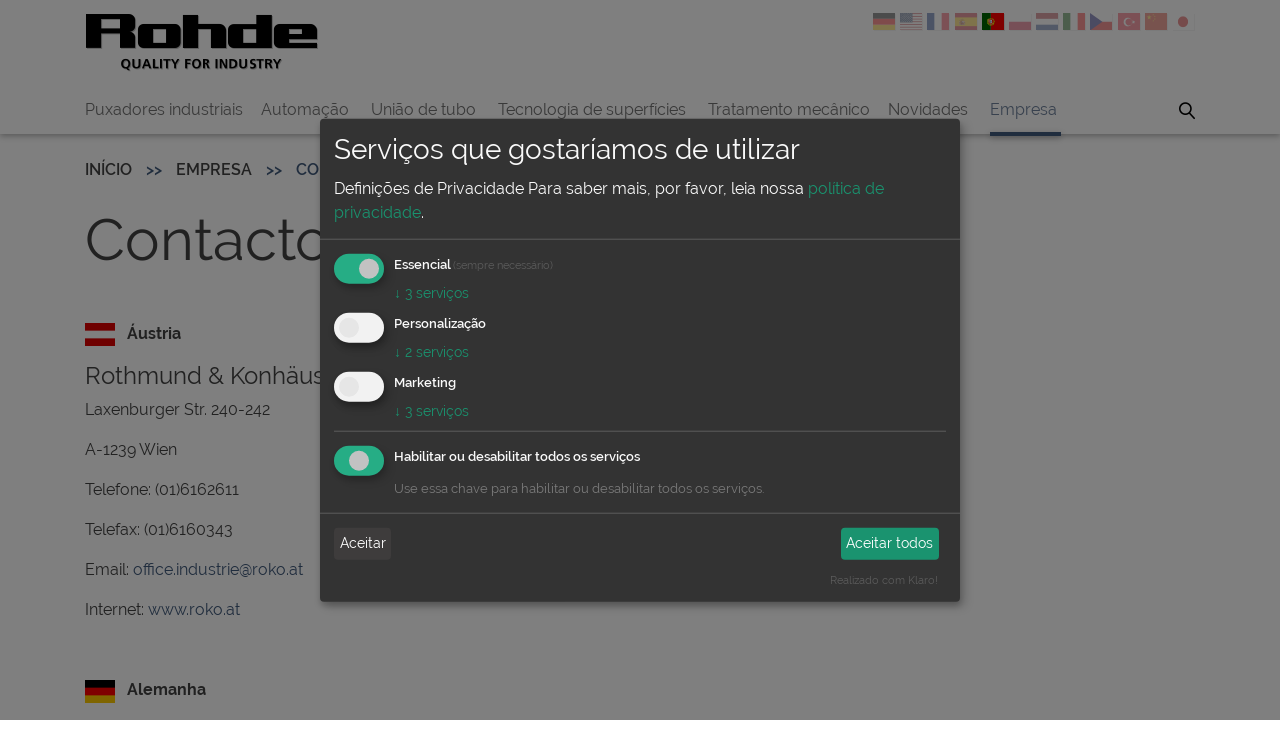

--- FILE ---
content_type: text/html; charset=UTF-8
request_url: https://www.rohde-technics.com/pt/empresa/contactos-internacionais
body_size: 26525
content:
<!DOCTYPE html>
<html lang="pt">
    <head>
                    <script type="application/javascript">
    var cookieConsentConfig = {"isActive":true,"local":"pt","tool":{"privacyPolicy":"\/pt\/service\/privacidade-de-dados","translations":{"pt":{"ok":"Aceitar todos","acceptAll":"Aceitar todos","consentNotice":{"learnMore":"fazer uma escolha"},"acceptSelected":"Aceitar","essential":{"description":"Os cookies necess\u00e1rios, que s\u00e3o necess\u00e1rios para o funcionamento do site"},"consentModal":{"description":"Defini\u00e7\u00f5es de Privacidade"},"purposes":{"essential":"Essencial","analytics":"Estat\u00edsticas","personalization":"Personaliza\u00e7\u00e3o","marketing":"Marketing"}}},"apps":[{"name":"essential","default":true,"title":"Tecnicamente necess\u00e1rio","cookies":[],"purposes":["essential"],"required":true,"onlyOnce":true},{"name":"google-maps","title":"Google Maps","description":"Apresenta\u00e7\u00e3o do mapa do Google Maps (direc\u00e7\u00f5es)","purposes":["personalization"],"cookies":[[""]],"default":false,"optOut":false,"onlyOnce":true,"required":false},{"name":"youtube","title":"YouTube","description":null,"purposes":["personalization"],"cookies":[[""],[""]],"default":false,"optOut":false,"onlyOnce":true,"required":false},{"name":"google-tag-manager","title":"Google Tag Manager","description":null,"purposes":["essential"],"cookies":[[""],[""],[""]],"default":false,"optOut":false,"onlyOnce":true,"required":true},{"name":"Matomo","title":"Matomo Analyse","description":"Utilizamos o software Matomo para analisar e avaliar estatisticamente a utiliza\u00e7\u00e3o do s\u00edtio Web. A base legal \u00e9 o seu consentimento, de acordo com o art. 6, par. 1 lit a. GDPR e \u00a7 25 para. 1 TTDSG. N\u00e3o s\u00e3o armazenados quaisquer dados pessoais.","purposes":["essential"],"cookies":[[""],[""],[""],[""]],"default":false,"optOut":false,"onlyOnce":true,"required":true},{"name":"linkedin","title":"LinkedIn","description":"Utilizamos o LinkedIn Insights Tag no nosso s\u00edtio Web, um servi\u00e7o fornecido pela LinkedIn Ireland Unlimited Company, Wilton Place, Dublin 2, Irlanda. O objetivo da sua utiliza\u00e7\u00e3o \u00e9 analisar o sucesso da nossa publicidade no LinkedIn.","purposes":["marketing"],"cookies":[[""],[""],[""],[""],[""]],"default":false,"optOut":false,"onlyOnce":true,"required":false},{"name":"microsoftadvertising","title":"Microsoft Advertising","description":"Gostar\u00edamos de determinar quais dos nossos an\u00fancios no motor de busca Microsoft Advertising conduziram a ac\u00e7\u00f5es dos utilizadores no nosso s\u00edtio, por exemplo, a encomendas. Isto serve para otimizar a nossa oferta online.","purposes":["marketing"],"cookies":[[""],[""],[""],[""],[""],[""]],"default":false,"optOut":false,"onlyOnce":true,"required":false},{"name":"facebookpixel","title":"Facebook Pixel","description":"Se for um utilizador do Facebook, podemos utilizar o pixel do Facebook para apresentar an\u00fancios relevantes no Facebook ap\u00f3s a sua visita ao nosso s\u00edtio Web.","purposes":["marketing"],"cookies":[[""],[""],[""],[""],[""],[""],[""]],"default":false,"optOut":false,"onlyOnce":true,"required":false}]}};
    if (Object.keys(cookieConsentConfig.tool.translations)[0] == 'ja') {
    var ja = {
      "poweredBy": "Klaro!",
      "consentModal": {
        "title": "当社が保有する情報",
        "description": "ここでは、私たちがあなたについて保存している情報を表示したり、調整したりすることができます",
        "privacyPolicy": {
          "name": "個人情報保護方針",
          "text": "で詳細をご覧いただけます {privacyPolicy}.\n"
        }
      },
      "consentNotice": {
        "changeDescription": "前回の訪問から変更がありましたので、選択内容を更新してください",
        "description": "当社は、お客様の個人情報を以下の目的で保管・加工しています: {purposes}.",
        "learnMore": "当社についての詳細はこちら"
      },
      "ok": "宜しい",
      "save": "保存",
      "decline": "拒否",
      "close": "クローズ",
      "acceptSelected": "選択を保存",
      "acceptAll": "受け止めるm",
      "app": {
        "disableAll": {
          "title": "すべてのアプリケーションの有効化/無効化",
          "description": "このスイッチを使用して、すべてのアプリを有効化/無効化します"
        },
        "optOut": {
          "title": "(オプトアウト)",
          "description": "このアプリケーションはデフォルトでロードされていますが、無効にすることもできます"
        },
        "required": {
          "title": "(無いといけない)",
          "description": "このアプリケーションは常に必要とされています"
        },
        "purposes": "目的",
        "purpose": "目的"
      }
    }

    cookieConsentConfig.tool.translations.ja = {...cookieConsentConfig.tool.translations.ja, ...ja}
}

if (Object.keys(cookieConsentConfig.tool.translations)[0] == 'zh') {
    var zh = {
      "poweredBy": "Klaro!",
      "consentModal": {
        "title": "我们存储的信息",
        "description": "在这里您可以查看和调整我们存储的有关您的信息",
        "privacyPolicy": {
          "name": "隐私权政策",
          "text": "您可以在我们的 {privacyPolicy}.\n"
        }
      },
      "consentNotice": {
        "changeDescription": "自上次访问以来，有一些变化，请更新您的选择",
        "description": "我们出于以下目的存储和处理您的个人信息 {purposes}.",
        "learnMore": "了解更多关于我们的信息"
      },
      "ok": "好的",
      "save": "保存",
      "decline": "拒绝",
      "close": "关闭",
      "acceptSelected": "保存选择",
      "acceptAll": "照单全收",
      "app": {
        "disableAll": {
          "title": "激活/停用所有应用程序",
          "description": "使用该开关可启用/禁用所有应用程序"
        },
        "optOut": {
          "title": "(退出)",
          "description": "该应用程序默认加载（但您可以停用它）"
        },
        "required": {
          "title": "(总是需要)",
          "description": "此项申请是必须的"
        },
        "purposes": "宗旨",
        "purpose": "宗旨"
      }
    }

    cookieConsentConfig.tool.translations.zh = {...cookieConsentConfig.tool.translations.zh, ...zh}
}

if (Object.keys(cookieConsentConfig.tool.translations)[0] == 'tr') {
    var tr = {
      "poweredBy": "Klaro!",
      "consentModal": {
        "title": "Sakladığımız bilgiler",
        "description": "Burada hakkınızda hangi bilgileri sakladığımızı görebilir ve ayarlayabilirsiniz.",
        "privacyPolicy": {
          "name": "Veri koruması",
          "text": "Daha fazla detay bulabilirsiniz bizim {privacyPolicy}.\n"
        }
      },
      "consentNotice": {
        "changeDescription": "Son ziyaretinizden bu yana değişiklikler oldu, lütfen seçiminizi güncelleyin.",
        "description": "Kişisel bilgilerinizi aşağıdaki amaçlar için saklarız ve işleriz: {purposes}.",
        "learnMore": "Daha fazla bilgi edin"
      },
      "ok": "tamam",
      "save": "kaydetmek",
      "decline": "düşüş",
      "close": "sonuçlandırmak",
      "acceptSelected": "Seçimi kaydet",
      "acceptAll": "Herkese katılıyorum",
      "app": {
        "disableAll": {
          "title": "Tüm uygulamaları etkinleştir / devre dışı bırak",
          "description": "Tüm uygulamaları etkinleştirmek / devre dışı bırakmak için bu anahtarı kullanın."
        },
        "optOut": {
          "title": "(çıkış Yap)",
          "description": "Bu uygulama varsayılan olarak yüklenmiştir (ancak devre dışı bırakabilirsiniz)"
        },
        "required": {
          "title": "(her zaman gerekli)",
          "description": "Bu uygulama her zaman gereklidir"
        },
        "purposes": "Amaçları",
        "purpose": "amaç"
      }
    }

    cookieConsentConfig.tool.translations.tr = {...cookieConsentConfig.tool.translations.tr, ...tr}
}

if (Object.keys(cookieConsentConfig.tool.translations)[0] == 'ru') {
    var ru = {
      "poweredBy": "Klaro!",
      "consentModal": {
        "title": "Информация, которую мы храним",
        "description": "Здесь вы можете просмотреть и настроить, какую информацию о вас мы храним.",
        "privacyPolicy": {
          "name": "Политика конфиденциальности",
          "text": "Более подробную информацию вы можете найти в нашем {privacyPolicy}."
        }
      },
      "consentNotice": {
        "changeDescription": "Со времени вашего последнего визита произошли изменения, пожалуйста, обновите ваш выбор.",
        "description": "Мы храним и обрабатываем вашу личную информацию для следующих целей: {purposes}.\n",
        "learnMore": "Узнать больше о нас"
      },
      "ok": "OK",
      "save": "Сохранить",
      "decline": "Отклонить",
      "close": "Закрыть",
      "acceptSelected": "Сохранить выбор",
      "acceptAll": "принять все",
      "app": {
        "disableAll": {
          "title": "14.\tАктивировать/деактивировать все приложения",
          "description": "15.\tИспользуйте этот переключатель для включения/выключения всех приложений."
        },
        "optOut": {
          "title": "(отказываться)",
          "description": "Это приложение загружается по умолчанию (но вы можете его деактивировать)."
        },
        "required": {
          "title": "(всегда необходимо)",
          "description": "Это приложение всегда требуется"
        },
        "purposes": "Цель",
        "purpose": "Цель"
      }
    }

    cookieConsentConfig.tool.translations.ru = {...cookieConsentConfig.tool.translations.ru, ...ru}
}

if (Object.keys(cookieConsentConfig.tool.translations)[0] == 'cs') {
    var cs = {
        "poweredBy": "Klaro!",
        "consentModal": {
        "title": "Informace, které ukládáme",
        "description": "Zde si mužete prohlédnout a upravit, jaké informace o vás ukládáme.\n",
        "privacyPolicy": {
        "name": "Ochrana dat",
        "text": "Více informací naleznete v našem {privacyPolicy}."
        }
        },
        "consentNotice": {
        "changeDescription": "Od poslední návštevy došlo ke zmenám. Aktualizujte prosím svuj výber.",
        "description": "Vaše osobní údaje ukládáme a zpracováváme pro následující úcely: {purposes}.",
        "learnMore": "Další informace"
        },
        "ok": "OK",
        "save": "zachránit",
        "decline": "pokles",
        "close": "Uzavrít",
        "acceptSelected": "Uložit výber",
        "acceptAll": "prijmout vše",
        "app": {
        "disableAll": {
        "title": "Aktivace / deaktivace všech aplikací",
        "description": "Tento prepínac slouží k aktivaci / deaktivaci všech aplikací."
        },
        "optOut": {
        "title": "(odhlásit se)",
        "description": "Tato aplikace je ve výchozím nastavení nactena (mužete ji však deaktivovat)"
        },
        "required": {
        "title": "(vždy nutné)",
        "description": "Tato aplikace je vždy potrebná"
        },
        "purposes": "Úcely",
        "purpose": "úcel"
        }
    }

    cookieConsentConfig.tool.translations.cs = {...cookieConsentConfig.tool.translations.cs, ...cs}
}



if (cookieConsentConfig.isActive === true) {

    var klaroConfig = {
        cookieExpiresAfterDays: 31,

        // Put a link to your privacy policy here (relative or absolute).
        privacyPolicy: cookieConsentConfig.tool.privacyPolicy,

        // Defines the default state for applications (true=enabled by default).
        default: false,

        // If "mustConsent" is set to true, Klaro will directly display the consent
        // manager modal and not allow the user to close it before having actively
        // consented or declines the use of third-party apps.
        mustConsent: true,

        // Show "accept all" to accept all apps instead of "ok" that only accepts
        // required and "default: true" apps
        acceptAll: true,

        // replace "decline" with cookie manager modal
        hideDeclineAll: true,

        // You can define the UI language directly here. If undefined, Klaro will
        // use the value given in the global "lang" variable. If that does
        // not exist, it will use the value given in the "lang" attribute of your
        // HTML tag. If that also doesn't exist, it will use 'en'.
        lang: cookieConsentConfig.local,

        // Provide translations
        translations: cookieConsentConfig.tool.translations,

        // This is a list of third-party apps that Klaro will manage for you.
        services: cookieConsentConfig.tool.apps,

        callback: function(consent, service) {
            // Cookie-Name basierend auf "cookieConsent" + service
            const cookieName = service.name + '-consent';

            if (consent) {
                // Zustimmung erteilt: Cookie setzen
                document.cookie = `${cookieName}=true; path=/; max-age=${30 * 24 * 60 * 60}; SameSite=Lax`;
            } else {
                // Zustimmung verweigert: Cookie löschen
                document.cookie = `${cookieName}=; path=/; expires=Thu, 01 Jan 1970 00:00:00 UTC; SameSite=Lax`;
            }

            if (service.name === 'youtube') {
                for (let i = 0; i < document.styleSheets.length; i++) {
                    const sheet = document.styleSheets[i];

                    // Iteriere durch die CSS-Regeln im Stylesheet
                    for (let j = 0; j < sheet.cssRules.length; j++) {
                        const rule = sheet.cssRules[j];

                        // Prüfe, ob die Regel der gewünschten Pseudo-Klasse entspricht
                        if (rule.selectorText === '.embed-responsive-16by9::before') {
                            if (!consent) {
                                rule.style.display = 'none';
                            } else {
                                rule.style.display = 'inherit';
                            }
                            break;
                        }
                    }
                }
            }
        }
    };
}</script>
<script src="/static/vendor/js/klaro.js"></script>

<link rel="stylesheet" href="/static/vendor/js/klaro.min.css">

    <!-- Google Tag Manager -->
<script>(function(w,d,s,l,i){w[l]=w[l]||[];w[l].push({'gtm.start':
new Date().getTime(),event:'gtm.js'});var f=d.getElementsByTagName(s)[0],
j=d.createElement(s),dl=l!='dataLayer'?'&l='+l:'';j.async=true;j.src=
'https://www.googletagmanager.com/gtm.js?id='+i+dl;f.parentNode.insertBefore(j,f);
})(window,document,'script','dataLayer','GTM-5JLMW2D');</script>
<!-- End Google Tag Manager -->
    <script>
  var _paq = window._paq = window._paq || [];
  /* tracker methods like "setCustomDimension" should be called before "trackPageView" */
  _paq.push(["disableCookies"]);
  _paq.push(['trackPageView']);
  _paq.push(['enableLinkTracking']);
  (function() {
    var u="//matomo.rohde-technics.com/";
    _paq.push(['setTrackerUrl', u+'matomo.php']);
    _paq.push(['setSiteId', '1']);
    var d=document, g=d.createElement('script'), s=d.getElementsByTagName('script')[0];
    g.async=true; g.src=u+'matomo.js'; s.parentNode.insertBefore(g,s);
  })();
</script>
    <script data-name="facebookpixel" data-type="application/javascript" type="opt-in">
!function(f,b,e,v,n,t,s)
{if(f.fbq)return;n=f.fbq=function(){n.callMethod?
n.callMethod.apply(n,arguments):n.queue.push(arguments)};
if(!f._fbq)f._fbq=n;n.push=n;n.loaded=!0;n.version='2.0';
n.queue=[];t=b.createElement(e);t.async=!0;
t.src=v;s=b.getElementsByTagName(e)[0];
s.parentNode.insertBefore(t,s)}(window,document,'script',
'https://connect.facebook.net/en_US/fbevents.js');
 fbq('init', '956496064953807'); 
fbq('track', 'PageView');
</script>
<noscript>
 <img height="1" width="1" 
src="https://www.facebook.com/tr?id=956496064953807&ev=PageView
&noscript=1"/>
</noscript>


        
        <meta charset="utf-8">

        <meta property="og:image" content="">
        <meta property="og:site_name" content="">

        <meta http-equiv="X-UA-Compatible" content="IE=Edge,chrome=1"/>

        <!-- BOF - favicons app -->
    

                                                                                                                                                                                                                                                                    <meta name="msapplication-TileColor" content="#ffffff" />
                                                                
<!-- EOF - favicons app -->




        <meta property="og:type" content="website">

        <link rel="stylesheet" href="/build/rohde/main.css">



        <script data-name="googleMaps" data-type="application/javascript" type="opt-in" src="//maps.google.com/maps/api/js?key="></script>


        
                
        <title>Contactos internacionais  - Rohde AG | Quality for Industry | Português</title>
        <meta name="description" content="Pegas industriais de aço inoxidável, plástico e alumínio para utilizadores profissionais" />

        <meta name="viewport" content="width=device-width, initial-scale=1.0">

                        
                                            <link rel="canonical" href="http://www.rohde-technics.com/en/unternehmen/ansprechpartner---international" />
            

            
<script type="text/javascript">
        var toolboxJsFrontend = {
            translations : {                'toolbox.goptout_already_opt_out': 'toolbox.goptout_already_opt_out',
                                'toolbox.goptout_successfully_opt_out': 'toolbox.goptout_successfully_opt_out',
                }
        };
            </script>
</head>
    <body data-page="content">
        <script type="application/javascript">
            let newsletterPopupDisplayDelay = "10000";
            let newsletterPopupShowAgainInDays = "14";
        </script>

        
                
                        
        <nav class="pushy pushy-right" data-organism="pushy-menu">
            <nav aria-label="SR.navbar.languageswitch.nav">
                <div data-organism="language-switch-mobile">
                    <ul class="languageswitch list-unstyled" data-atom="components/atoms">
                        
                                                                                    
                                                            <li class="">
                                    <a href="/de/unternehmen/ansprechpartner---international" class="btn  " aria-disabled=&quot;true&quot;>
                                                                                                                            
                                        <img src="/bundles/pimcoreadmin/img/flags/countries/de.svg" class="img-fluid" alt="de" />
                                        <span class="text-hide">SR.navbar.languageswitch.texthide</span>
                                    </a>
                                </li>
                                                    
                                                                                    
                                                            <li class="">
                                    <a href="/en/company/ansprechpartner---international" class="btn  " aria-disabled=&quot;true&quot;>
                                                                                                                            
                                        <img src="/bundles/pimcoreadmin/img/flags/countries/us.svg" class="img-fluid" alt="en" />
                                        <span class="text-hide">SR.navbar.languageswitch.texthide</span>
                                    </a>
                                </li>
                                                    
                                                                                    
                                                            <li class="">
                                    <a href="/fr/l-entreprise/ansprechpartner---international" class="btn  " aria-disabled=&quot;true&quot;>
                                                                                                                            
                                        <img src="/bundles/pimcoreadmin/img/flags/countries/fr.svg" class="img-fluid" alt="fr" />
                                        <span class="text-hide">SR.navbar.languageswitch.texthide</span>
                                    </a>
                                </li>
                                                    
                                                                                    
                                                            <li class="">
                                    <a href="/es/empresa/persona-de-contacto---internacional" class="btn  " aria-disabled=&quot;true&quot;>
                                                                                                                            
                                        <img src="/bundles/pimcoreadmin/img/flags/countries/es.svg" class="img-fluid" alt="es" />
                                        <span class="text-hide">SR.navbar.languageswitch.texthide</span>
                                    </a>
                                </li>
                                                    
                                                                                                                                                                                
                                                            <li class="">
                                    <a href="/pt/empresa/contactos-internacionais" class="btn  disabled" aria-disabled=&quot;false&quot;>
                                                                                                                            
                                        <img src="/bundles/pimcoreadmin/img/flags/countries/pt.svg" class="img-fluid" alt="pt" />
                                        <span class="text-hide">SR.navbar.languageswitch.texthide</span>
                                    </a>
                                </li>
                                                    
                                                                                    
                                                            <li class="">
                                    <a href="/pl/firma/osoba-kontaktowa---rynek-miedzynarodowy" class="btn  " aria-disabled=&quot;true&quot;>
                                                                                                                            
                                        <img src="/bundles/pimcoreadmin/img/flags/countries/pl.svg" class="img-fluid" alt="pl" />
                                        <span class="text-hide">SR.navbar.languageswitch.texthide</span>
                                    </a>
                                </li>
                                                    
                                                                                    
                                                            <li class="">
                                    <a href="/nl/de-onderneming/aanspreekpartners---internationaal" class="btn  " aria-disabled=&quot;true&quot;>
                                                                                                                            
                                        <img src="/bundles/pimcoreadmin/img/flags/countries/nl.svg" class="img-fluid" alt="nl" />
                                        <span class="text-hide">SR.navbar.languageswitch.texthide</span>
                                    </a>
                                </li>
                                                    
                                                                                    
                                                            <li class="">
                                    <a href="/it/azienda/referenti---contatti-internazionali" class="btn  " aria-disabled=&quot;true&quot;>
                                                                                                                            
                                        <img src="/bundles/pimcoreadmin/img/flags/countries/it.svg" class="img-fluid" alt="it" />
                                        <span class="text-hide">SR.navbar.languageswitch.texthide</span>
                                    </a>
                                </li>
                                                    
                                                                                    
                                                            <li class="">
                                    <a href="/cs/podnik/kontaktni-osoba---zahranici" class="btn  " aria-disabled=&quot;true&quot;>
                                                                                                                            
                                        <img src="/bundles/pimcoreadmin/img/flags/countries/cz.svg" class="img-fluid" alt="cs" />
                                        <span class="text-hide">SR.navbar.languageswitch.texthide</span>
                                    </a>
                                </li>
                                                    
                                                                                    
                                                            <li class="">
                                    <a href="/tr/firma/iletisim---uluslararasi" class="btn  " aria-disabled=&quot;true&quot;>
                                                                                                                            
                                        <img src="/bundles/pimcoreadmin/img/flags/countries/tr.svg" class="img-fluid" alt="tr" />
                                        <span class="text-hide">SR.navbar.languageswitch.texthide</span>
                                    </a>
                                </li>
                                                    
                                                                                    
                                                            <li class="">
                                    <a href="/zh/company/ansprechpartner---international" class="btn  " aria-disabled=&quot;true&quot;>
                                                                                                                            
                                        <img src="/bundles/pimcoreadmin/img/flags/countries/cn.svg" class="img-fluid" alt="zh" />
                                        <span class="text-hide">SR.navbar.languageswitch.texthide</span>
                                    </a>
                                </li>
                                                    
                                                                                    
                                                            <li class="">
                                    <a href="/ja/company/ansprechpartner---international" class="btn  " aria-disabled=&quot;true&quot;>
                                                                                                                            
                                        <img src="/bundles/pimcoreadmin/img/flags/countries/jp.svg" class="img-fluid" alt="ja" />
                                        <span class="text-hide">SR.navbar.languageswitch.texthide</span>
                                    </a>
                                </li>
                                                                        </ul>
                </div>
            </nav>
            
<div class="mobile-menu-content">
    <nav aria-label="SR.navbar.mainnav">
        <ul class="nav navbar-nav">
                            
                                                                                                                                                                                                                                            <li class=" ">
                                <span class="menu-item-container">
                                    <a href="/pt/puxadores-industriais" class="link">
                                        Puxadores industriais
                                    </a>
                                                                    </span>

                                                            </li>
                                                                                        
                                                                                                                                                                                                                                                                                                                                            <li class=" dropdown">
                                <span class="menu-item-container">
                                    <a href="/pt/automation" class="link">
                                        Automação
                                    </a>
                                                                            <a href="#" data-toggle='dropdown'  class="dropdown-toggle"
                                           aria-haspopup="true"
                                           aria-expanded="false"
                                           aria-controls="submenu-level2-Automação"
                                        ></a>
                                                                    </span>

                                                                    <ul id="submenu-level2-Automação" class="level_2 submenu">
                                                                                                                                                                                                                            <li class="">
                                                    <a href="/pt/landingpage-automation-pt/funktionsgriff-landingpage-pt">Puxadores funcional</a>
                                                </li>
                                            
                                                                                                                                                                                                                            <li class="">
                                                    <a href="/pt/landingpage-automation-pt/landingpage-housings-automation-pt">Carcaça de botão</a>
                                                </li>
                                            
                                                                                                                                                                                                                            <li class="">
                                                    <a href="/pt/automation/Displaygehaeuse">Caixa do ecrã</a>
                                                </li>
                                            
                                                                                                                                                                                                                            <li class="">
                                                    <a href="/pt/automation/landingpages/Leuchten%20-%20Signalleuchten">Luzes e luzes de sinalização</a>
                                                </li>
                                            
                                                                                                                                                                                                                            <li class="">
                                                    <a href="/pt/automation/schutzzaeune">Cercas de proteção</a>
                                                </li>
                                            
                                                                                                                                                                            
                                                                            </ul>
                                                            </li>
                                                                                        
                                                                                                                                                                                                                                                                                                                                            <li class=" dropdown">
                                <span class="menu-item-container">
                                    <a href="/pt/uniao-de-tubo" class="link">
                                        União de tubo
                                    </a>
                                                                            <a href="#" data-toggle='dropdown'  class="dropdown-toggle"
                                           aria-haspopup="true"
                                           aria-expanded="false"
                                           aria-controls="submenu-level2-União de tubo"
                                        ></a>
                                                                    </span>

                                                                    <ul id="submenu-level2-União de tubo" class="level_2 submenu">
                                                                                                                                                                                                                            <li class="">
                                                    <a href="/pt/uniao-de-tubo">União de tubo</a>
                                                </li>
                                            
                                                                                                                                                                                                                            <li class="">
                                                    <a href="/pt/uniao-de-tubo">União de tubo</a>
                                                </li>
                                            
                                                                                                                                                                                                                            <li class="">
                                                    <a href="/pt/uniao-de-tubo">Tubos &amp; bujões de tubo</a>
                                                </li>
                                            
                                                                            </ul>
                                                            </li>
                                                                                        
                                                                                                                                                                                                                                                                                                                                            <li class=" dropdown">
                                <span class="menu-item-container">
                                    <a href="/pt/tecnologia-de-superficies" class="link">
                                        Tecnologia de superfícies
                                    </a>
                                                                            <a href="#" data-toggle='dropdown'  class="dropdown-toggle"
                                           aria-haspopup="true"
                                           aria-expanded="false"
                                           aria-controls="submenu-level2-Tecnologia de superfícies"
                                        ></a>
                                                                    </span>

                                                                    <ul id="submenu-level2-Tecnologia de superfícies" class="level_2 submenu">
                                                                                                                                                                                                                            <li class="">
                                                    <a href="/pt/oberflaechentechnik/Pulverbeschichtung">Revestimento em pó</a>
                                                </li>
                                            
                                                                                                                                                                                                                            <li class="">
                                                    <a href="/pt/tecnologia-de-superficies/galvanizacao">Galvanização</a>
                                                </li>
                                            
                                                                                                                                                                                                                            <li class="">
                                                    <a href="/pt/tecnologia-de-superficies/anodizacao">Anodização</a>
                                                </li>
                                            
                                                                                                                                                                                                                            <li class="">
                                                    <a href="/pt/tecnologia-de-superficies/anodizacao-especial">Anodização especial</a>
                                                </li>
                                            
                                                                                                                                                                                                                            <li class="">
                                                    <a href="/pt/tecnologia-de-superficies/polimento-electrolitico-de-produtos-em-aco-indoxidavel">Polimento electrolitico de produtos em aço indoxidável</a>
                                                </li>
                                            
                                                                                                                                                                                                                            <li class="">
                                                    <a href="/pt/tecnologia-de-superficies/decapagem-pura-de-componentes-em-aluminio">Decapagem pura de componentes em aluminio</a>
                                                </li>
                                            
                                                                                                                                                                                                                            <li class="">
                                                    <a href="/pt/tecnologia-de-superficies/aluminium-conversion-coatings">Aluminium Conversion Coatings</a>
                                                </li>
                                            
                                                                                                                                                                                                                            <li class="">
                                                    <a href="/pt/tecnologia-de-superficies/quantitades-pequenas---elaboracao-individual">Quantitades pequenas - Elaboração individual  </a>
                                                </li>
                                            
                                                                                                                                                                                                                            <li class="">
                                                    <a href="/pt/tecnologia-de-superficies/esmerilar-escovar-e-polir">Esmerilar, escovar e polir</a>
                                                </li>
                                            
                                                                                                                                                                                                                            <li class="">
                                                    <a href="/pt/tecnologia-de-superficies/decapagem-com-esferas-de-vidro-e-granalha">Decapagem com esferas de vidro e granalha</a>
                                                </li>
                                            
                                                                                                                                                                                                                            <li class="">
                                                    <a href="/pt/tecnologia-de-superficies/rotopolimento-trovalizacao-">Rotopolimento (trovalização)</a>
                                                </li>
                                            
                                                                            </ul>
                                                            </li>
                                                                                        
                                                                                                                                                                                                                                            <li class=" ">
                                <span class="menu-item-container">
                                    <a href="/pt/tratamento-mecanico" class="link">
                                        Tratamento mecânico
                                    </a>
                                                                    </span>

                                                            </li>
                                                                                        
                                                                                                                                                                                                                                                                                                                                            <li class=" dropdown">
                                <span class="menu-item-container">
                                    <a href="/pt/novidades" class="link">
                                        Novidades
                                    </a>
                                                                            <a href="#" data-toggle='dropdown'  class="dropdown-toggle"
                                           aria-haspopup="true"
                                           aria-expanded="false"
                                           aria-controls="submenu-level2-Novidades"
                                        ></a>
                                                                    </span>

                                                                    <ul id="submenu-level2-Novidades" class="level_2 submenu">
                                                                                                                                                                                                                            <li class="">
                                                    <a href="/pt/novidades/puxadores-industriais">Puxadores industriais</a>
                                                </li>
                                            
                                                                                                                                                                                                                            <li class="">
                                                    <a href="/pt/novidades/investments">Investments</a>
                                                </li>
                                            
                                                                                                                                                                                                                            <li class="">
                                                    <a href="/pt/novidades/cronograma-de-exposicoes">Cronograma de Exposições</a>
                                                </li>
                                            
                                                                            </ul>
                                                            </li>
                                                                                        
                                                                                                                                                                                                                                                                                                                                                                                        <li class="active dropdown">
                                <span class="menu-item-container">
                                    <a href="/pt/empresa" class="link">
                                        Empresa
                                    </a>
                                                                            <a href="#" data-toggle='dropdown'  class="dropdown-toggle"
                                           aria-haspopup="true"
                                           aria-expanded="false"
                                           aria-controls="submenu-level2-Empresa"
                                        ></a>
                                                                    </span>

                                                                    <ul id="submenu-level2-Empresa" class="level_2 submenu">
                                                                                                                                                                                                                            <li class="">
                                                    <a href="/pt/empresa/firmengalerie">Company Galery</a>
                                                </li>
                                            
                                                                                                                                                                                                                            <li class="">
                                                    <a href="/pt/empresa/historia-da-firma">História da firma</a>
                                                </li>
                                            
                                                                                                                                                                                                                            <li class="">
                                                    <a href="/pt/empresa/garantia-de-qualidade"> Quality Assurance</a>
                                                </li>
                                            
                                                                                                                                                                                                                            <li class="">
                                                    <a href="/pt/empresa/contactos---alemanha">Contactos – alemanha</a>
                                                </li>
                                            
                                                                                                                                                                                                                                                                                                                        <li class="activ">
                                                    <a href="/pt/empresa/contactos-internacionais">Contactos internacionais</a>
                                                </li>
                                            
                                                                                                                                                                                                                            <li class="">
                                                    <a href="/pt/empresa/localizacao">Localização</a>
                                                </li>
                                            
                                                                                                                                                                                                                            <li class="">
                                                    <a href="/pt/empresa/videos">Vídeos</a>
                                                </li>
                                            
                                                                            </ul>
                                                            </li>
                                                                                        
                                                                                                                                                                                                                                    
                                                                                                                                                                                                                                    
                                                                                                                                                                                                                                                                                                                                    
                                                                                                                                                                                                                                    
                                                                                                                                                                                                                                    
                                                                                                                                                                                                                                                                                                                            </ul>
    </nav>
</div>            <div class="pushy-close-btn">
                <div class="hamburger-item visible-sm visible-xs visible-md" data-atom="components/atoms">
                    <div class="hamburger hamburger--squeeze js-hamburger">
                        <div class="hamburger-box">
                            <div class="hamburger-inner"></div>
                        </div>
                    </div>
                </div>
            </div>

        </nav>
        <div class="">
            <header data-component="common/header" class="pushy-container">
    <div class="navbar navbar-default navbar-fixed-top">
        <div class="container">
            <div class="navbar-header">
                <div class="hamburger-item hidden-md-up" data-atom="components/atoms">
                    <div class="hamburger hamburger--squeeze js-hamburger">
                        <div class="hamburger-box">
                            <div class="hamburger-inner"></div>
                        </div>
                    </div>
                </div>
                <a class="navbar-brand" href="/pt">
                                            <i class="icon rohde-brand-logo"></i>
                                    </a>
                <nav class="d-inline" aria-label="SR.navbar.languageswitch.nav">
                    <ul class="list-inline nav languageswitch float-right" data-atom="components/atoms">
                                                                                
                            
                                                            <li class="">
                                    <a href="/de/unternehmen/ansprechpartner---international" class="btn  " aria-disabled=&quot;true&quot;>
                                                                                                                            
                                        <img src="/bundles/pimcoreadmin/img/flags/countries/de.svg" class="img-fluid" alt="de" />
                                        <span class="text-hide">SR.navbar.languageswitch.texthide</span>
                                    </a>
                                </li>
                                                                                                            
                            
                                                            <li class="">
                                    <a href="/en/company/ansprechpartner---international" class="btn  " aria-disabled=&quot;true&quot;>
                                                                                                                            
                                        <img src="/bundles/pimcoreadmin/img/flags/countries/us.svg" class="img-fluid" alt="en" />
                                        <span class="text-hide">SR.navbar.languageswitch.texthide</span>
                                    </a>
                                </li>
                                                                                                            
                            
                                                            <li class="">
                                    <a href="/fr/l-entreprise/ansprechpartner---international" class="btn  " aria-disabled=&quot;true&quot;>
                                                                                                                            
                                        <img src="/bundles/pimcoreadmin/img/flags/countries/fr.svg" class="img-fluid" alt="fr" />
                                        <span class="text-hide">SR.navbar.languageswitch.texthide</span>
                                    </a>
                                </li>
                                                                                                            
                            
                                                            <li class="">
                                    <a href="/es/empresa/persona-de-contacto---internacional" class="btn  " aria-disabled=&quot;true&quot;>
                                                                                                                            
                                        <img src="/bundles/pimcoreadmin/img/flags/countries/es.svg" class="img-fluid" alt="es" />
                                        <span class="text-hide">SR.navbar.languageswitch.texthide</span>
                                    </a>
                                </li>
                                                                                                            
                                                                                                                        
                                                            <li class="">
                                    <a href="/pt/empresa/contactos-internacionais" class="btn  disabled" aria-disabled=&quot;false&quot;>
                                                                                                                            
                                        <img src="/bundles/pimcoreadmin/img/flags/countries/pt.svg" class="img-fluid" alt="pt" />
                                        <span class="text-hide">SR.navbar.languageswitch.texthide</span>
                                    </a>
                                </li>
                                                                                                            
                            
                                                            <li class="">
                                    <a href="/pl/firma/osoba-kontaktowa---rynek-miedzynarodowy" class="btn  " aria-disabled=&quot;true&quot;>
                                                                                                                            
                                        <img src="/bundles/pimcoreadmin/img/flags/countries/pl.svg" class="img-fluid" alt="pl" />
                                        <span class="text-hide">SR.navbar.languageswitch.texthide</span>
                                    </a>
                                </li>
                                                                                                            
                            
                                                            <li class="">
                                    <a href="/nl/de-onderneming/aanspreekpartners---internationaal" class="btn  " aria-disabled=&quot;true&quot;>
                                                                                                                            
                                        <img src="/bundles/pimcoreadmin/img/flags/countries/nl.svg" class="img-fluid" alt="nl" />
                                        <span class="text-hide">SR.navbar.languageswitch.texthide</span>
                                    </a>
                                </li>
                                                                                                            
                            
                                                            <li class="">
                                    <a href="/it/azienda/referenti---contatti-internazionali" class="btn  " aria-disabled=&quot;true&quot;>
                                                                                                                            
                                        <img src="/bundles/pimcoreadmin/img/flags/countries/it.svg" class="img-fluid" alt="it" />
                                        <span class="text-hide">SR.navbar.languageswitch.texthide</span>
                                    </a>
                                </li>
                                                                                                            
                            
                                                            <li class="">
                                    <a href="/cs/podnik/kontaktni-osoba---zahranici" class="btn  " aria-disabled=&quot;true&quot;>
                                                                                                                            
                                        <img src="/bundles/pimcoreadmin/img/flags/countries/cz.svg" class="img-fluid" alt="cs" />
                                        <span class="text-hide">SR.navbar.languageswitch.texthide</span>
                                    </a>
                                </li>
                                                                                                            
                            
                                                            <li class="">
                                    <a href="/tr/firma/iletisim---uluslararasi" class="btn  " aria-disabled=&quot;true&quot;>
                                                                                                                            
                                        <img src="/bundles/pimcoreadmin/img/flags/countries/tr.svg" class="img-fluid" alt="tr" />
                                        <span class="text-hide">SR.navbar.languageswitch.texthide</span>
                                    </a>
                                </li>
                                                                                                            
                            
                                                            <li class="">
                                    <a href="/zh/company/ansprechpartner---international" class="btn  " aria-disabled=&quot;true&quot;>
                                                                                                                            
                                        <img src="/bundles/pimcoreadmin/img/flags/countries/cn.svg" class="img-fluid" alt="zh" />
                                        <span class="text-hide">SR.navbar.languageswitch.texthide</span>
                                    </a>
                                </li>
                                                                                                            
                            
                                                            <li class="">
                                    <a href="/ja/company/ansprechpartner---international" class="btn  " aria-disabled=&quot;true&quot;>
                                                                                                                            
                                        <img src="/bundles/pimcoreadmin/img/flags/countries/jp.svg" class="img-fluid" alt="ja" />
                                        <span class="text-hide">SR.navbar.languageswitch.texthide</span>
                                    </a>
                                </li>
                                                                        </ul>
                </nav>
            </div>
        </div>
        <div id="navbar" class="navbar-collapse d-none d-lg-block">
            <div class="container">
                <nav aria-label="SR.navbar.mainnav">
                    
<ul class="nav navbar-nav">
            
                                    
                                                                                                                        <li class="  main ">
                        <a href="/pt/puxadores-industriais" class=" " 
                                                    >
                            <span name="Puxadores industriais">Puxadores industriais</span>
                            <span class="active-line" aria-hidden="true"></span>
                        </a>
                                                                                                                    </li>
                                    
                                    
                                                                                                                                                                                                    <li class="  main dropdown mega-dropdown">
                        <a href="/pt/automation" class="dropdown-toggle " data-toggle='dropdown'
                                                            aria-haspopup="true"
                                aria-expanded="false"
                                aria-controls="dropdown-menu-Automação"
                                                    >
                            <span name="Automação">Automação</span>
                            <span class="active-line" aria-hidden="true"></span>
                        </a>
                                                                                                                                                                                <nav id="dropdown-menu-Automação" class="dropdown-menu mega-dropdown-menu grid "
                                 aria-label="SR.navbar.mainnav.subnav">
                                <div class="container">
                                    <ul class="list-unstyled row" role="menu">
                                                                                                                                                                                                                                                                                                                                                                                                                                                                                                                            
                                                                                            <li class=" " role="none">
                                                    <a href="/pt/landingpage-automation-pt/funktionsgriff-landingpage-pt" role="menuitem">
                                                        
                                                                                                                    <img src="/content/teaser-357x204/9433/image-thumb__9433__navigationpictureRectangle/fg-teaser-357x204.c6dde4de.jpg" alt="Puxadores funcional" class="img-fluid">
                                                        
                                                                                                                <div class="absolute-wrapper">
                                                            <div class="custom-table">
                                                                <span class="custom-table-cell va-middle ta-center">Puxadores funcional</span>
                                                            </div>
                                                        </div>
                                                                                                            </a>
                                                                                                    </li>
                                                                                                                                                                                                                                                                                                                                                                                                                                                                                                                                                                        
                                                                                            <li class=" " role="none">
                                                    <a href="/pt/landingpage-automation-pt/landingpage-housings-automation-pt" role="menuitem">
                                                        
                                                                                                                    <img src="/content/teaser-357x204/9432/image-thumb__9432__navigationpictureRectangle/tg-teaser-357x204.e2a83997.jpg" alt="Carcaça de botão" class="img-fluid">
                                                        
                                                                                                                <div class="absolute-wrapper">
                                                            <div class="custom-table">
                                                                <span class="custom-table-cell va-middle ta-center">Carcaça de botão</span>
                                                            </div>
                                                        </div>
                                                                                                            </a>
                                                                                                    </li>
                                                                                                                                                                                                                                                                                                                                                                                                                                                                                                                                                                        
                                                                                            <li class=" " role="none">
                                                    <a href="/pt/automation/Displaygehaeuse" role="menuitem">
                                                        
                                                                                                                    <img src="/content/teaser-357x204/10314/image-thumb__10314__navigationpictureRectangle/Teaser_DG1_3.7b4f8930.jpg" alt="Caixa do ecrã" class="img-fluid">
                                                        
                                                                                                                <div class="absolute-wrapper">
                                                            <div class="custom-table">
                                                                <span class="custom-table-cell va-middle ta-center">Caixa do ecrã</span>
                                                            </div>
                                                        </div>
                                                                                                            </a>
                                                                                                    </li>
                                                                                                                                                                                                                                                                                                                                                                                                                                                                                                                                                                        
                                                                                            <li class=" " role="none">
                                                    <a href="/pt/automation/landingpages/Leuchten%20-%20Signalleuchten" role="menuitem">
                                                        
                                                                                                                    <img src="/content/teaser-357x204/11164/image-thumb__11164__navigationpictureRectangle/RohdeAG_NAV_Leuchte_150dpi.dbd71030.png" alt="Luzes e luzes de sinalização" class="img-fluid">
                                                        
                                                                                                                <div class="absolute-wrapper">
                                                            <div class="custom-table">
                                                                <span class="custom-table-cell va-middle ta-center">Luzes e luzes de sinalização</span>
                                                            </div>
                                                        </div>
                                                                                                            </a>
                                                                                                    </li>
                                                                                                                                                                                                                                                                                                                                                                                                                                                                                                                                                                        
                                                                                            <li class=" " role="none">
                                                    <a href="/pt/automation/schutzzaeune" role="menuitem">
                                                        
                                                                                                                    <img src="/content/teaser-357x204/9285/image-thumb__9285__navigationpictureRectangle/teaser-zaeune-357x204.305a6d27.jpg" alt="Cercas de proteção" class="img-fluid">
                                                        
                                                                                                                <div class="absolute-wrapper">
                                                            <div class="custom-table">
                                                                <span class="custom-table-cell va-middle ta-center">Cercas de proteção</span>
                                                            </div>
                                                        </div>
                                                                                                            </a>
                                                                                                    </li>
                                                                                                                                                                                                                                                                                                                                                                                                                                                                                                                                                                        
                                                                                                                        </ul>
                                </div>
                            </nav>
                                            </li>
                                    
                                    
                                                                                                                                                                                                    <li class="  main dropdown mega-dropdown">
                        <a href="/pt/uniao-de-tubo" class="dropdown-toggle " data-toggle='dropdown'
                                                            aria-haspopup="true"
                                aria-expanded="false"
                                aria-controls="dropdown-menu-União de tubo"
                                                    >
                            <span name="União de tubo">União de tubo</span>
                            <span class="active-line" aria-hidden="true"></span>
                        </a>
                                                                                                                                                                                <nav id="dropdown-menu-União de tubo" class="dropdown-menu mega-dropdown-menu column "
                                 aria-label="SR.navbar.mainnav.subnav">
                                <div class="container">
                                    <ul class="list-unstyled row" role="menu">
                                                                                                                                                                                                                                                                                                                                                                                                                                                                                                                            
                                                                                            <li class=" " role="none">
                                                    <a href="/pt/uniao-de-tubo" role="menuitem">
                                                        
                                                                                                                    <img src="/development/tubeconnectors/5381/image-thumb__5381__navigationpictureRectangle/titel_rohrverbinder.7f6bb76f.jpg" alt="União de tubo" class="img-fluid">
                                                        
                                                                                                                <div class="absolute-wrapper">
                                                            <div class="custom-table">
                                                                <span class="custom-table-cell va-middle ta-center"></span>
                                                            </div>
                                                        </div>
                                                                                                            </a>
                                                                                                            <div class="col-12">
                                                            <span>União de tubo</span>
                                                            <ul class="list-unstyled">
                                                                                                                                                                                                                                                                                                                                                    <li class=" ">
                                                                            <a href="/pt/rohrverbinder/rohrverbinder-30-50/o-30-mm">
                                                                                <span>ø 30 mm</span>
                                                                            </a>
                                                                        </li>
                                                                                                                                                                                                                                                                                                                                                                                                                        <li class=" ">
                                                                            <a href="/pt/rohrverbinder/rohrverbinder-30-50/o-35-mm">
                                                                                <span>ø 35 mm</span>
                                                                            </a>
                                                                        </li>
                                                                                                                                                                                                                                                                                                                                                                                                                        <li class=" ">
                                                                            <a href="/pt/rohrverbinder/rohrverbinder-30-50/o-40-mm">
                                                                                <span>ø 40 mm</span>
                                                                            </a>
                                                                        </li>
                                                                                                                                                                                                                                                                                                                                                                                                                        <li class=" ">
                                                                            <a href="/pt/rohrverbinder/rohrverbinder-30-50/o-42.4-mm">
                                                                                <span>ø 42.4 mm</span>
                                                                            </a>
                                                                        </li>
                                                                                                                                                                                                                                                                                                                                                                                                                        <li class=" ">
                                                                            <a href="/pt/rohrverbinder/rohrverbinder-30-50/o-48.3-mm">
                                                                                <span>ø 48.3 mm</span>
                                                                            </a>
                                                                        </li>
                                                                                                                                                                                                                                                                                                                                                                                                                        <li class=" ">
                                                                            <a href="/pt/rohrverbinder/rohrverbinder-30-50/o-50-mm">
                                                                                <span>ø 50 mm</span>
                                                                            </a>
                                                                        </li>
                                                                                                                                                                                                </ul>
                                                        </div>
                                                                                                    </li>
                                                                                                                                                                                                                                                                                                                                                                                                                                                                                                                                                                        
                                                                                            <li class=" " role="none">
                                                    <a href="/pt/uniao-de-tubo" role="menuitem">
                                                        
                                                                                                                    <img src="/development/tubeconnectors/5379/image-thumb__5379__navigationpictureRectangle/rohrverbinder.0e3067e9.jpg" alt="União de tubo" class="img-fluid">
                                                        
                                                                                                                <div class="absolute-wrapper">
                                                            <div class="custom-table">
                                                                <span class="custom-table-cell va-middle ta-center"></span>
                                                            </div>
                                                        </div>
                                                                                                            </a>
                                                                                                            <div class="col-12">
                                                            <span>União de tubo</span>
                                                            <ul class="list-unstyled">
                                                                                                                                                                                                                                                                                                                                                    <li class=" ">
                                                                            <a href="/pt/rohrverbinder/rohrverbinder-40/o-40-mm">
                                                                                <span>ø 40 mm</span>
                                                                            </a>
                                                                        </li>
                                                                                                                                                                                                </ul>
                                                        </div>
                                                                                                    </li>
                                                                                                                                                                                                                                                                                                                                                                                                                                                                                                                                                                        
                                                                                            <li class=" " role="none">
                                                    <a href="/pt/uniao-de-tubo" role="menuitem">
                                                        
                                                                                                                    <img src="/development/tubeconnectors/5380/image-thumb__5380__navigationpictureRectangle/rohre.874e6f73.jpg" alt="Tubos &amp; bujões de tubo" class="img-fluid">
                                                        
                                                                                                                <div class="absolute-wrapper">
                                                            <div class="custom-table">
                                                                <span class="custom-table-cell va-middle ta-center"></span>
                                                            </div>
                                                        </div>
                                                                                                            </a>
                                                                                                            <div class="col-12">
                                                            <span>Tubos &amp; bujões de tubo</span>
                                                            <ul class="list-unstyled">
                                                                                                                                                                                                                                                                                                                                                    <li class=" ">
                                                                            <a href="/pt/rohrverbinder/rohre-und-rohrstopfen/o-30---o-50-mm">
                                                                                <span>ø 30 - ø 50 mm</span>
                                                                            </a>
                                                                        </li>
                                                                                                                                                                                                </ul>
                                                        </div>
                                                                                                    </li>
                                                                                                                        </ul>
                                </div>
                            </nav>
                                            </li>
                                    
                                    
                                                                                                                                                                                                    <li class="  main dropdown mega-dropdown">
                        <a href="/pt/tecnologia-de-superficies" class="dropdown-toggle " data-toggle='dropdown'
                                                            aria-haspopup="true"
                                aria-expanded="false"
                                aria-controls="dropdown-menu-Tecnologia de superfícies"
                                                    >
                            <span name="Tecnologia de superfícies">Tecnologia de superfícies</span>
                            <span class="active-line" aria-hidden="true"></span>
                        </a>
                                                                                                                                                                                <nav id="dropdown-menu-Tecnologia de superfícies" class="dropdown-menu mega-dropdown-menu grid "
                                 aria-label="SR.navbar.mainnav.subnav">
                                <div class="container">
                                    <ul class="list-unstyled row" role="menu">
                                                                                                                                                                                                                                                                                                                                                                                                                                                                                                                            
                                                                                            <li class=" " role="none">
                                                    <a href="/pt/oberflaechentechnik/Pulverbeschichtung" role="menuitem">
                                                        
                                                                                                                    <img src="/content/oberflaechentechnik/Pulverbeschichtung/11203/image-thumb__11203__navigationpictureRectangle/RohdeAG_Pulverbeschichtung_Teile.a0a85f1d.jpg" alt="Revestimento em pó" class="img-fluid">
                                                        
                                                                                                                <div class="absolute-wrapper">
                                                            <div class="custom-table">
                                                                <span class="custom-table-cell va-middle ta-center">Revestimento em pó</span>
                                                            </div>
                                                        </div>
                                                                                                            </a>
                                                                                                    </li>
                                                                                                                                                                                                                                                                                                                                                                                                                                                                                                                                                                        
                                                                                            <li class=" " role="none">
                                                    <a href="/pt/tecnologia-de-superficies/galvanizacao" role="menuitem">
                                                        
                                                                                                                    <img src="/content/listingseiten/oberflaechentechnik/5452/image-thumb__5452__navigationpictureRectangle/galvanik_galvanische_verzinkung_von_gestellteilen_1.29cb2b7f.png" alt="Galvanização" class="img-fluid">
                                                        
                                                                                                                <div class="absolute-wrapper">
                                                            <div class="custom-table">
                                                                <span class="custom-table-cell va-middle ta-center">Galvanização</span>
                                                            </div>
                                                        </div>
                                                                                                            </a>
                                                                                                    </li>
                                                                                                                                                                                                                                                                                                                                                                                                                                                                                                                                                                        
                                                                                            <li class=" " role="none">
                                                    <a href="/pt/tecnologia-de-superficies/anodizacao" role="menuitem">
                                                        
                                                                                                                    <img src="/content/listingseiten/oberflaechentechnik/5453/image-thumb__5453__navigationpictureRectangle/eloxal_hochleistungs_kuehlzentrifuge1.06bb6c26.png" alt="Anodização" class="img-fluid">
                                                        
                                                                                                                <div class="absolute-wrapper">
                                                            <div class="custom-table">
                                                                <span class="custom-table-cell va-middle ta-center">Anodização</span>
                                                            </div>
                                                        </div>
                                                                                                            </a>
                                                                                                    </li>
                                                                                                                                                                                                                                                                                                                                                                                                                                                                                                                                                                        
                                                                                            <li class=" " role="none">
                                                    <a href="/pt/tecnologia-de-superficies/anodizacao-especial" role="menuitem">
                                                        
                                                                                                                    <img src="/content/listingseiten/oberflaechentechnik/5454/image-thumb__5454__navigationpictureRectangle/harteleoxal_kleinefachkunde.1685386f.jpg" alt="Anodização especial" class="img-fluid">
                                                        
                                                                                                                <div class="absolute-wrapper">
                                                            <div class="custom-table">
                                                                <span class="custom-table-cell va-middle ta-center">Anodização especial</span>
                                                            </div>
                                                        </div>
                                                                                                            </a>
                                                                                                    </li>
                                                                                                                                                                                                                                                                                                                                                                                                                                                                                                                                                                        
                                                                                            <li class=" " role="none">
                                                    <a href="/pt/tecnologia-de-superficies/polimento-electrolitico-de-produtos-em-aco-indoxidavel" role="menuitem">
                                                        
                                                                                                                    <img src="/content/listingseiten/oberflaechentechnik/5455/image-thumb__5455__navigationpictureRectangle/unternehmen_anlagen_der_oberflaechentechnik_elektropolier_automat_21.1174a1b2.png" alt="Polimento electrolitico de produtos em aço indoxidável" class="img-fluid">
                                                        
                                                                                                                <div class="absolute-wrapper">
                                                            <div class="custom-table">
                                                                <span class="custom-table-cell va-middle ta-center">Polimento electrolitico de produtos em aço indoxidável</span>
                                                            </div>
                                                        </div>
                                                                                                            </a>
                                                                                                    </li>
                                                                                                                                                                                                                                                                                                                                                                                                                                                                                                                                                                        
                                                                                            <li class=" " role="none">
                                                    <a href="/pt/tecnologia-de-superficies/decapagem-pura-de-componentes-em-aluminio" role="menuitem">
                                                        
                                                                                                                    <img src="/content/listingseiten/oberflaechentechnik/5456/image-thumb__5456__navigationpictureRectangle/weitere_verfahren_aluminium_laserbauteil.67109869.jpg" alt="Decapagem pura de componentes em aluminio" class="img-fluid">
                                                        
                                                                                                                <div class="absolute-wrapper">
                                                            <div class="custom-table">
                                                                <span class="custom-table-cell va-middle ta-center">Decapagem pura de componentes em aluminio</span>
                                                            </div>
                                                        </div>
                                                                                                            </a>
                                                                                                    </li>
                                                                                                                                                                                                                                                                                                                                                                                                                                                                                                                                                                        
                                                                                            <li class=" " role="none">
                                                    <a href="/pt/tecnologia-de-superficies/aluminium-conversion-coatings" role="menuitem">
                                                        
                                                                                                                    <img src="/content/listingseiten/oberflaechentechnik/5457/image-thumb__5457__navigationpictureRectangle/weitere_verfahren_gehaeuse_fuer_kommunikationstechnik.e58eb336.jpg" alt="Aluminium Conversion Coatings" class="img-fluid">
                                                        
                                                                                                                <div class="absolute-wrapper">
                                                            <div class="custom-table">
                                                                <span class="custom-table-cell va-middle ta-center">Aluminium Conversion Coatings</span>
                                                            </div>
                                                        </div>
                                                                                                            </a>
                                                                                                    </li>
                                                                                                                                                                                                                                                                                                                                                                                                                                                                                                                                                                        
                                                                                            <li class=" " role="none">
                                                    <a href="/pt/tecnologia-de-superficies/quantitades-pequenas---elaboracao-individual" role="menuitem">
                                                        
                                                                                                                    <img src="/content/listingseiten/oberflaechentechnik/5459/image-thumb__5459__navigationpictureRectangle/weitere_verfahren_galvanoanlage_fuer_sonderaufgaben.b38fb375.png" alt="Quantitades pequenas - Elaboração individual  " class="img-fluid">
                                                        
                                                                                                                <div class="absolute-wrapper">
                                                            <div class="custom-table">
                                                                <span class="custom-table-cell va-middle ta-center">Quantitades pequenas - Elaboração individual  </span>
                                                            </div>
                                                        </div>
                                                                                                            </a>
                                                                                                    </li>
                                                                                                                                                                                                                                                                                                                                                                                                                                                                                                                                                                        
                                                                                            <li class=" " role="none">
                                                    <a href="/pt/tecnologia-de-superficies/esmerilar-escovar-e-polir" role="menuitem">
                                                        
                                                                                                                    <img src="/content/listingseiten/oberflaechentechnik/5461/image-thumb__5461__navigationpictureRectangle/mechanische_vorbehandlung_schleiferei.4307a4eb.png" alt="Esmerilar, escovar e polir" class="img-fluid">
                                                        
                                                                                                                <div class="absolute-wrapper">
                                                            <div class="custom-table">
                                                                <span class="custom-table-cell va-middle ta-center">Esmerilar, escovar e polir</span>
                                                            </div>
                                                        </div>
                                                                                                            </a>
                                                                                                    </li>
                                                                                                                                                                                                                                                                                                                                                                                                                                                                                                                                                                        
                                                                                            <li class=" " role="none">
                                                    <a href="/pt/tecnologia-de-superficies/decapagem-com-esferas-de-vidro-e-granalha" role="menuitem">
                                                        
                                                                                                                    <img src="/content/listingseiten/oberflaechentechnik/5462/image-thumb__5462__navigationpictureRectangle/mechanische_vorbehandlung_strahlkabine_strahlautomat.59a39727.png" alt="Decapagem com esferas de vidro e granalha" class="img-fluid">
                                                        
                                                                                                                <div class="absolute-wrapper">
                                                            <div class="custom-table">
                                                                <span class="custom-table-cell va-middle ta-center">Decapagem com esferas de vidro e granalha</span>
                                                            </div>
                                                        </div>
                                                                                                            </a>
                                                                                                    </li>
                                                                                                                                                                                                                                                                                                                                                                                                                                                                                                                                                                        
                                                                                            <li class=" " role="none">
                                                    <a href="/pt/tecnologia-de-superficies/rotopolimento-trovalizacao-" role="menuitem">
                                                        
                                                                                                                    <img src="/content/listingseiten/oberflaechentechnik/5463/image-thumb__5463__navigationpictureRectangle/mechanische_vorbehandlung_gleitschleiftrog.3f729a79.png" alt="Rotopolimento (trovalização)" class="img-fluid">
                                                        
                                                                                                                <div class="absolute-wrapper">
                                                            <div class="custom-table">
                                                                <span class="custom-table-cell va-middle ta-center">Rotopolimento (trovalização)</span>
                                                            </div>
                                                        </div>
                                                                                                            </a>
                                                                                                    </li>
                                                                                                                        </ul>
                                </div>
                            </nav>
                                            </li>
                                    
                                    
                                                                                                                        <li class="  main ">
                        <a href="/pt/tratamento-mecanico" class=" " 
                                                    >
                            <span name="Tratamento mecânico">Tratamento mecânico</span>
                            <span class="active-line" aria-hidden="true"></span>
                        </a>
                                                                                                                    </li>
                                    
                                    
                                                                                                                                                                                                    <li class="  main dropdown mega-dropdown">
                        <a href="/pt/novidades" class="dropdown-toggle " data-toggle='dropdown'
                                                            aria-haspopup="true"
                                aria-expanded="false"
                                aria-controls="dropdown-menu-Novidades"
                                                    >
                            <span name="Novidades">Novidades</span>
                            <span class="active-line" aria-hidden="true"></span>
                        </a>
                                                                                                                                                                                <nav id="dropdown-menu-Novidades" class="dropdown-menu mega-dropdown-menu grid "
                                 aria-label="SR.navbar.mainnav.subnav">
                                <div class="container">
                                    <ul class="list-unstyled row" role="menu">
                                                                                                                                                                                                                                                                                                                                                                                                                                                                                                                            
                                                                                            <li class=" " role="none">
                                                    <a href="/pt/novidades/puxadores-industriais" role="menuitem">
                                                        
                                                                                                                    <img src="/content/listingseiten/news/5485/image-thumb__5485__navigationpictureRectangle/edelstahlgriffe.6b658a00.jpg" alt="Puxadores industriais" class="img-fluid">
                                                        
                                                                                                                <div class="absolute-wrapper">
                                                            <div class="custom-table">
                                                                <span class="custom-table-cell va-middle ta-center">Puxadores industriais</span>
                                                            </div>
                                                        </div>
                                                                                                            </a>
                                                                                                    </li>
                                                                                                                                                                                                                                                                                                                                                                                                                                                                                                                                                                        
                                                                                            <li class=" " role="none">
                                                    <a href="/pt/novidades/investments" role="menuitem">
                                                        
                                                                                                                    <img src="/content/listingseiten/news/5486/image-thumb__5486__navigationpictureRectangle/2009_neue_hallen_7.f8d0ce5c.png" alt="Investments" class="img-fluid">
                                                        
                                                                                                                <div class="absolute-wrapper">
                                                            <div class="custom-table">
                                                                <span class="custom-table-cell va-middle ta-center">Investments</span>
                                                            </div>
                                                        </div>
                                                                                                            </a>
                                                                                                    </li>
                                                                                                                                                                                                                                                                                                                                                                                                                                                                                                                                                                        
                                                                                            <li class=" special" role="none">
                                                    <a href="/pt/novidades/cronograma-de-exposicoes" role="menuitem">
                                                        
                                                                                                                    <img src="/content/startseite/5386/image-thumb__5386__navigationpictureRectangle/rohde-goettingen-messe-357x204.1a98cf95.png" alt="Cronograma de Exposições" class="img-fluid">
                                                        
                                                                                                                <div class="absolute-wrapper">
                                                            <div class="custom-table">
                                                                <span class="custom-table-cell va-middle ta-center">Cronograma de Exposições</span>
                                                            </div>
                                                        </div>
                                                                                                            </a>
                                                                                                    </li>
                                                                                                                        </ul>
                                </div>
                            </nav>
                                            </li>
                                    
                                    
                                                                                                                                                                                                                                <li class="active  main active active-trail dropdown mega-dropdown">
                        <a href="/pt/empresa" class="dropdown-toggle " data-toggle='dropdown'
                                                            aria-haspopup="true"
                                aria-expanded="false"
                                aria-controls="dropdown-menu-Empresa"
                                                    >
                            <span name="Empresa">Empresa</span>
                            <span class="active-line" aria-hidden="true"></span>
                        </a>
                                                                                                                                                                                <nav id="dropdown-menu-Empresa" class="dropdown-menu mega-dropdown-menu grid "
                                 aria-label="SR.navbar.mainnav.subnav">
                                <div class="container">
                                    <ul class="list-unstyled row" role="menu">
                                                                                                                                                                                                                                                                                                                                                                                                                                                                                                                            
                                                                                            <li class=" " role="none">
                                                    <a href="/pt/empresa/firmengalerie" role="menuitem">
                                                        
                                                                                                                    <img src="/content/listingseiten/unternehmen/5489/image-thumb__5489__navigationpictureRectangle/bild-34.9987968f.png" alt="Company Galery" class="img-fluid">
                                                        
                                                                                                                <div class="absolute-wrapper">
                                                            <div class="custom-table">
                                                                <span class="custom-table-cell va-middle ta-center">Company Galery</span>
                                                            </div>
                                                        </div>
                                                                                                            </a>
                                                                                                    </li>
                                                                                                                                                                                                                                                                                                                                                                                                                                                                                                                                                                        
                                                                                            <li class=" " role="none">
                                                    <a href="/pt/empresa/historia-da-firma" role="menuitem">
                                                        
                                                                                                                    <img src="/content/listingseiten/unternehmen/5490/image-thumb__5490__navigationpictureRectangle/firmengeschichte_stadtgeschaeft_goettingen.9574c9aa.png" alt="História da firma" class="img-fluid">
                                                        
                                                                                                                <div class="absolute-wrapper">
                                                            <div class="custom-table">
                                                                <span class="custom-table-cell va-middle ta-center">História da firma</span>
                                                            </div>
                                                        </div>
                                                                                                            </a>
                                                                                                    </li>
                                                                                                                                                                                                                                                                                                                                                                                                                                                                                                                                                                        
                                                                                            <li class=" " role="none">
                                                    <a href="/pt/empresa/garantia-de-qualidade" role="menuitem">
                                                        
                                                                                                                    <img src="/content/listingseiten/unternehmen/5491/image-thumb__5491__navigationpictureRectangle/unternehmen_qualitaetssicherung_umweltschutz_abwasser_aufbereitungsanlage.80131989.png" alt=" Quality Assurance" class="img-fluid">
                                                        
                                                                                                                <div class="absolute-wrapper">
                                                            <div class="custom-table">
                                                                <span class="custom-table-cell va-middle ta-center"> Quality Assurance</span>
                                                            </div>
                                                        </div>
                                                                                                            </a>
                                                                                                    </li>
                                                                                                                                                                                                                                                                                                                                                                                                                                                                                                                                                                        
                                                                                            <li class=" " role="none">
                                                    <a href="/pt/empresa/contactos---alemanha" role="menuitem">
                                                        
                                                                                                                    <img src="/content/listingseiten/unternehmen/5493/image-thumb__5493__navigationpictureRectangle/ansprechpartner_national.f42a0b76.jpg" alt="Contactos – alemanha" class="img-fluid">
                                                        
                                                                                                                <div class="absolute-wrapper">
                                                            <div class="custom-table">
                                                                <span class="custom-table-cell va-middle ta-center">Contactos – alemanha</span>
                                                            </div>
                                                        </div>
                                                                                                            </a>
                                                                                                    </li>
                                                                                                                                                                                                                                                                                                                                                                                                                                                                                                                                                                                                                                                                    
                                                                                            <li class="activ  active" role="none">
                                                    <a href="/pt/empresa/contactos-internacionais" role="menuitem">
                                                        
                                                                                                                    <img src="/content/listingseiten/unternehmen/5492/image-thumb__5492__navigationpictureRectangle/ansprechpartner_international.6da5765d.jpg" alt="Contactos internacionais" class="img-fluid">
                                                        
                                                                                                                <div class="absolute-wrapper">
                                                            <div class="custom-table">
                                                                <span class="custom-table-cell va-middle ta-center">Contactos internacionais</span>
                                                            </div>
                                                        </div>
                                                                                                            </a>
                                                                                                    </li>
                                                                                                                                                                                                                                                                                                                                                                                                                                                                                                                                                                        
                                                                                            <li class=" " role="none">
                                                    <a href="/pt/empresa/localizacao" role="menuitem">
                                                        
                                                                                                                    <img src="/content/listingseiten/unternehmen/5494/image-thumb__5494__navigationpictureRectangle/rohde_ag_house.61ded8d0.png" alt="Localização" class="img-fluid">
                                                        
                                                                                                                <div class="absolute-wrapper">
                                                            <div class="custom-table">
                                                                <span class="custom-table-cell va-middle ta-center">Localização</span>
                                                            </div>
                                                        </div>
                                                                                                            </a>
                                                                                                    </li>
                                                                                                                                                                                                                                                                                                                                                                                                                                                                                                                                                                        
                                                                                            <li class=" " role="none">
                                                    <a href="/pt/empresa/videos" role="menuitem">
                                                        
                                                                                                                    <img src="/content/listingseiten/unternehmen/5495/image-thumb__5495__navigationpictureRectangle/video_pre.9f0a596f.png" alt="Vídeos" class="img-fluid">
                                                        
                                                                                                                <div class="absolute-wrapper">
                                                            <div class="custom-table">
                                                                <span class="custom-table-cell va-middle ta-center">Vídeos</span>
                                                            </div>
                                                        </div>
                                                                                                            </a>
                                                                                                    </li>
                                                                                                                        </ul>
                                </div>
                            </nav>
                                            </li>
                                    
                                    
                                                                                            
                                    
                                                                                            
                                    
                                                                                                                                                                        
                                    
                                                                                            
                                    
                                                                                            
                                    
                                                                                                                                                                            </ul>                </nav>
                                    <nav id="nav_search" class="xs-hover" aria-label="SR.navbar.search.nav">
                        <form class="search-form" name="search_box"
                              action="/pt/search" method="get">
                            <div class="input-group has-feedback">
                                <label for="searchfield" class="text-hide">SR.navbar.search.label</label>
                                <input class="form-control" id="searchfield" type="text" name="keywords"
                                       placeholder="pesquise aqui">
                                <div class="input-group-append">
                                    <button type="button" class="input-group-text" id="toggle-searchfield" aria-expanded="false" aria-controls="searchfield">
                                        <i class="icon rohde-suche" aria-hidden="true" data-id="search-open"></i>
                                        <span class="text-hide">SR.navbar.search.toggle</span>
                                    </button>
                                </div>
                            </div>
                        </form>
                    </nav>
                            </div>
        </div>
    </div>
</header>
            <div id="site" class="pushy-container">
                
                    
                                                                        <div class="container ">
    <nav class="row" data-atom="breadcrumb" aria-label="Breadcrumb">
        <div class="col-12">
            <ol>
                <li>
                    <a href="/">Início</a>
                    <span class="separator" aria-hidden="true">&gt;&gt;</span>
                </li>

                                                            <li>
                            <a href="/pt/empresa">Empresa</a>
                            <span class="separator" aria-hidden="true">&gt;&gt;</span>
                        </li>
                                                                                <li aria-current="page">
                            <span>Contactos internacionais</span>
                        </li>
                                                </ol>
        </div>
    </nav>
</div>

                    
                
                    



                                    
            
                                    <div class="toolbox-element toolbox-container no-background">
        
    <div class="container">
    <div class="container-inner">
        
    



                                    
            
                                    <div class="toolbox-element toolbox-content wysiwyg content-container no-background">
        
    <h1>Contactos internacionais</h1><p><strong> </strong></p><p><strong><img src="/content/laenderflaggen/7964/image-thumb__7964___auto_275c02ee4dd0bf1a769c3dc4619076db/at.d9f70031.png" /></strong><strong>  </strong> <strong>Áustria</strong></p><h4>Rothmund &amp; Konhäuser KG</h4><p>Laxenburger Str. 240-242</p><p>A-1239 Wien</p><p>Telefone: (01)6162611</p><p>Telefax: (01)6160343</p><p>Email: <a href="mailto:office.industrie&#64;roko.at" rel="noopener noreferrer" target="_blank">office.industrie&#64;roko.at</a></p><p>Internet: <a href="http://www.roko.at/" rel="noopener noreferrer" target="_blank">www.roko.at</a></p><p> </p><p></p><p><strong><img src="/content/laenderflaggen/7958/image-thumb__7958___auto_275c02ee4dd0bf1a769c3dc4619076db/de.6ad66ae1.png" /></strong><strong>  </strong> <strong>Alemanha</strong></p><h4>Rohde AG</h4><p>Werk Nörten-Hardenberg</p><p>Industriestraße 9</p><p>D-37176 Nörten-Hardenberg</p><p>Telefone: &#43;49 (0) 5503 9860-0</p><p>Telefax: &#43;49 (0) 5503 9860-11</p><p>Email: <a href="mailto:info&#64;rohde-technics.com" rel="noopener noreferrer" target="_blank">info&#64;rohde-technics.com</a></p><p>Internet: <a href="http://www.rohde-technics.de/" rel="noopener noreferrer" target="_blank">www.rohde-technics.de</a></p><p>Werk Göttingen</p><p>Maschmühlenweg 155</p><p>D-37081 Göttingen</p><p>Tel.: &#43;49 (0) 551 34431</p><p>Fax: &#43;49 (0) 551 374947</p><p> </p><p></p><p><strong><img src="/content/laenderflaggen/7962/image-thumb__7962___auto_275c02ee4dd0bf1a769c3dc4619076db/au.405192c2.png" /></strong><strong>  </strong> <strong>Austrália</strong></p><h4>Concept Latch Lock &amp; Hinge (Aust.) Pty Ltd,</h4><p>353 Victoria Street,</p><p>Brunswick. 3056.</p><p>Australia.</p><p>Telefone: 61-3-9388 2551</p><p>Telefax: 61-3-9387 5785</p><p>Email: <a href="mailto:sales&#64;conceptlatch.com.au" rel="noopener noreferrer" target="_blank">sales&#64;conceptlatch.com.au</a></p><p>Internet: <a href="http://www.conceptlatch.com.au/" rel="noopener noreferrer" target="_blank">www.conceptlatch.com.au</a></p><p> </p><p></p><p><strong><img src="/content/laenderflaggen/7963/image-thumb__7963___auto_275c02ee4dd0bf1a769c3dc4619076db/be.c5a59cc5.png" /></strong><strong> </strong> <strong>Bélgica</strong></p><h4>Bibus BV</h4><p>Meer en Duin 295</p><p>2163 HE Lisse</p><p>Países Baixos</p><p>Telefone: &#43;31 252 433733 </p><p>Email: <a href="mailto:sales&#64;bibus.nl" rel="noopener noreferrer" target="_blank">sales&#64;bibus.nl</a></p><p>Internet: <a href="http://www.bibus.nl" rel="noopener noreferrer" target="_blank">www.bibus.nl</a></p><p> </p><h4>BOUTET s.a.s.</h4><p>11 rue Emile Zola</p><p>F-93582 Saint-Ouen cédex</p><p>Telefone: &#43;33-1/40 12 68 74</p><p>Telefax: &#43;33-1/40 12 05 84</p><p>Email: <a href="mailto:contact&#64;boutet.fr" rel="noopener noreferrer" target="_blank">contact&#64;boutet.fr</a></p><p>Internet: <a href="http://www.boutet.fr/" rel="noopener noreferrer" target="_blank">www.boutet.fr</a></p><p> </p><p></p><p><strong><img src="/content/laenderflaggen/7959/image-thumb__7959___auto_275c02ee4dd0bf1a769c3dc4619076db/ca.73f1fde4.png" /></strong><strong>  </strong> <strong>Canadá</strong></p><h4>Black Diamond Engineered Products</h4><p>Western Canada:</p><p>332 Lonsdale Ave. Suite 123</p><p>North Vancouver, BC V7M 3M5</p><p>Telefone: 1-888-201-2520</p><p>Email: <a href="mailto:sales&#64;bdproduct.ca" rel="noopener noreferrer" target="_blank">sales&#64;bdproduct.ca</a></p><p>Internet: <a href="http://www.bdproduct.ca/" rel="noopener noreferrer" target="_blank">www.bdproduct.ca</a></p><p> </p><h4>Black Diamond Engineered Products</h4><p>Eastern Canada:</p><p>3484 Boulevard des Sources – Suite 202</p><p>Dollard-des-Ormeaux, Montreal, QC H9B 1Z9</p><p>Telefone: 1-888-201-2520</p><p>Email: <a href="mailto:sales&#64;bdproduct.com" rel="noopener noreferrer" target="_blank">sales&#64;bdproduct.com</a></p><p>Internet: <a href="http://www.bdproduct.ca/" rel="noopener noreferrer" target="_blank">www.bdproduct.ca</a></p><p> </p><h4>Black Diamond Engineered Products</h4><p>1169 Clyde Court</p><p>Kingston, ON K7P 2E4</p><p>Telefone: &#43;1 613-544-2002</p><p>Telefax: &#43;1 613-544-2003</p><p>Email: <a href="mailto:sales&#64;bdproduct.ca" rel="noopener noreferrer" target="_blank">sales&#64;bdproduct.ca</a></p><p>Internet: <a href="http://www.bdproduct.ca/" rel="noopener noreferrer" target="_blank">www.bdproduct.ca</a></p><p> </p><p></p><p><strong><img src="/content/laenderflaggen/7960/image-thumb__7960___auto_275c02ee4dd0bf1a769c3dc4619076db/cn.c8b773fa.png" /></strong><strong>  </strong> <strong>China</strong></p><h4>Guangtong Trade (Shenzhen) Co,. Ltd.</h4><p>Huang Ma Pu Tsun Indust. Area,</p><p>Hsi Hsiang Town</p><p>Pao An District</p><p>Shenzhen City 518126</p><p>Kwang Tung, China</p><p>Telefone: &#43;86-755-2748-5535</p><p>Telefax: &#43;86-755-2748-5894</p><p>Email: <a href="mailto:tcnb&#64;tohatsu.com.tw" rel="noopener noreferrer" target="_blank">tcnb&#64;tohatsu.com.tw</a></p><p>Internet: <a href="http://www.tohatsu.com.tw/" rel="noopener noreferrer" target="_blank">www.tohatsu.com.tw</a></p><p>Tubo de aço inoxidável: Allen Hung</p><p>Telefone: &#43;86-138-2431-0722</p><p> </p><h4>Beitong Trade (Shanghai) Co., Ltd.</h4><p>Bldg 2 No. 83 Lianxi Road</p><p>Huang du Town</p><p>Jiading District</p><p>Shanghai 201804</p><p>Lianxi Villag, China</p><p>Telefone: &#43;86-21-6959-0023</p><p>Telefax: &#43;86-21-6959-0027</p><p>Email: <a href="mailto:tcna&#64;tohatsu.com.tw" rel="noopener noreferrer" target="_blank">tcna&#64;tohatsu.com.tw</a></p><p>Internet: <a href="http://www.tohatsu.com.tw/" rel="noopener noreferrer" target="_blank">www.tohatsu.com.tw</a></p><p>Tubo de aço inoxidável: Wen-Chung Lo</p><p>Telefone: &#43;86-139-1720-9939</p><p> </p><p></p><p><strong><img src="/content/laenderflaggen/7947/image-thumb__7947___auto_275c02ee4dd0bf1a769c3dc4619076db/kr.41c47fe3.png" /></strong><strong>  </strong> <strong>Coreia do Sul</strong></p><h4>ARA Electronics Co. Ltd.</h4><p>501, DaeRyung Technotown I,</p><p>327-24 Kasan-dong, Kumchon-gu,</p><p>153-023 Seoul</p><p>Telefone: &#43;82-2-855-5400</p><p>Telefax: &#43;82-2-855-3490</p><p>Email: <a href="mailto:iskim&#64;ara.co.kr" rel="noopener noreferrer" target="_blank">iskim&#64;ara.co.kr</a></p><p>Internet: <a href="http://www.ara.co.kr/" rel="noopener noreferrer" target="_blank">www.ara.co.kr</a></p><p> </p><p></p><p><strong><img src="/content/laenderflaggen/7965/image-thumb__7965___auto_275c02ee4dd0bf1a769c3dc4619076db/dk.a437ceed.png" /></strong><strong>  </strong> <strong>Dinamarca</strong></p><h4>Scandiloc A/S</h4><p>Solvangsvej 15</p><p>DK-4681 Herfølge</p><p>Telefone: &#43;45- 56 25 05 00</p><p>Telefax: &#43;45- 56 25 05 10</p><p>Email: <a href="mailto:info&#64;scandiloc.dk" rel="noopener noreferrer" target="_blank">info&#64;scandiloc.dk</a></p><p>Internet: <a href="http://www.scandiloc.dk/" rel="noopener noreferrer" target="_blank">www.scandiloc.dk</a></p><p> </p><p></p><p><strong><img src="/content/laenderflaggen/7955/image-thumb__7955___auto_275c02ee4dd0bf1a769c3dc4619076db/es.4c7a76cb.png" /></strong><strong>  </strong> <strong>Espanha</strong></p><h4>TECNODIN S. L.</h4><p>C/ Mercuri, 4</p><p>E-08940 Cornellà de Llobregat (Barcelona)</p><p>Telefone: &#43;34-93 2127508</p><p>Telefax: &#43;34-93 4185600</p><p>Email: <a href="mailto:tecnodin&#64;tecnodin.es" rel="noopener noreferrer" target="_blank">tecnodin&#64;tecnodin.es</a></p><p>Internet: <a href="http://www.tecnodin.com/" rel="noopener noreferrer" target="_blank">www.tecnodin.com</a></p><p> </p><h4>PAINCO IBERICA, s.a.</h4><p>C/FISICAS, 37</p><p>POLIGONO INDUSTRIAL URTINSA II</p><p>E-28925 ALCORCON (MADRID)</p><p>Telefone: &#43;34-91 643 11 90</p><p>Telefax: &#43;34-91 643 42 07</p><p>Email: <a href="mailto:mailmad&#64;painco.com" rel="noopener noreferrer" target="_blank">mailmad&#64;painco.com</a></p><p>Internet: <a href="http://www.painco.com/" rel="noopener noreferrer" target="_blank">www.painco.com</a></p><p> </p><p></p><p><strong><img src="/content/laenderflaggen/7941/image-thumb__7941___auto_275c02ee4dd0bf1a769c3dc4619076db/us.9ffbc934.png" /></strong><strong>  </strong> <strong>EUA</strong></p><h4>Halder Inc.</h4><p>821 W. College Avenue</p><p>Waukesha, WI 53186</p><p>Telefone: &#43;001-262-521-2050</p><p>Telefax: &#43;001-262-521-3050</p><p>Email: <a href="mailto:shawn.linnell&#64;halderusa.com" rel="noopener noreferrer" target="_blank">shawn.linnell&#64;halderusa.com</a></p><p>Internet: <a href="http://www.halderusa.com/" rel="noopener noreferrer" target="_blank">www.halderusa.com</a></p><p> </p><h4>ELESA U.S.A. CORPORATION</h4><p>1930 Case Parkway N.</p><p>44087 Twinsburg Ohio</p><p>Telefone: &#43;001-330-405-1300</p><p>Telefax: &#43;001-330-405-1310</p><p>Email: <a href="mailto:elesainfo&#64;elesausa.com" rel="noopener noreferrer" target="_blank">elesainfo&#64;elesausa.com</a></p><p>Internet: <a href="/?__partner&#61;elesa-usa" rel="noopener noreferrer" target="_blank">www.rohde-technics.com/elesa-usa</a></p><p> </p><h4>Davies Molding, LLC</h4><p>350 Kehoe Blvd.</p><p>Carol Stream, IL 60188-1818</p><p>Telefone: &#43;001-630-510-81 88</p><p>Telefax: &#43;001-630-510-99 44</p><p>Email: <a href="mailto:info&#64;daviesmolding.com" rel="noopener noreferrer" target="_blank">info&#64;daviesmolding.com</a></p><p>Internet: <a href="http://www.daviesmolding.com/" rel="noopener noreferrer" target="_blank">www.daviesmolding.com</a></p><p> </p><p></p><p><strong><img src="/content/laenderflaggen/7956/image-thumb__7956___auto_275c02ee4dd0bf1a769c3dc4619076db/fi.45abad95.png" /></strong><strong>  </strong> <strong>Finlândia</strong></p><h4>S &amp; N OSAKEYHTIÖ</h4><p>Tulppatie 10-12</p><p>FL-00880 Helsinki</p><p>Telefone: &#43;358-9 47 86 00</p><p>Telefax: &#43;358-9 78 36 06</p><p>Email: <a href="mailto:snoy&#64;snoy.fi" rel="noopener noreferrer" target="_blank">snoy&#64;snoy.fi</a></p><p>Internet: <a href="http://www.snoy.fi/" rel="noopener noreferrer" target="_blank">www.snoy.fi</a></p><p> </p><p></p><p><strong><img src="/content/laenderflaggen/7953/image-thumb__7953___auto_275c02ee4dd0bf1a769c3dc4619076db/fr.a004f3af.png" /></strong><strong>  </strong> <strong>França</strong></p><h4>BOUTET s.a.s.</h4><p>11 rue Emile Zola</p><p>F-93582 Saint-Ouen cédex</p><p>Telefone: &#43;33-1/40 12 68 74</p><p>Telefax: &#43;33-1/40 12 05 84</p><p>Email: <a href="mailto:contact&#64;boutet.fr" rel="noopener noreferrer" target="_blank">contact&#64;boutet.fr</a></p><p>Internet: <a href="http://www.boutet.fr/" rel="noopener noreferrer" target="_blank">www.boutet.fr</a></p><p> </p><h4>ELESA FRANCE S.A</h4><p>3, avenue des Bleuets</p><p>Z.A.C. Des Petits Carreax</p><p>94385 Bonneuil sur Marne Cedex</p><p>Telefone: &#43;33-1/43 77 58 06</p><p>Telefax: &#43;33-1/43 77 64 64</p><p>Email: <a href="mailto:ventes&#64;elesa.fr" rel="noopener noreferrer" target="_blank">ventes&#64;elesa.fr </a></p><p>Internet: <a href="http://www.elesa.com" rel="noopener noreferrer" target="_blank">www.elesa.com</a></p><p> </p><p></p><p><strong><img src="/content/laenderflaggen/7952/image-thumb__7952___auto_275c02ee4dd0bf1a769c3dc4619076db/gr.56084a7e.png" /></strong><strong>  </strong> <strong>Grécia</strong></p><h4>EMKA HELLAS AETKE</h4><p>47-49 Hatzikiriakou Ave.</p><p>GR-185 38 Piraeus-Hellas</p><p>Telefone: &#43;30-210-418 3183</p><p>Telefax: &#43;30-210-418 3000</p><p>Email: <a href="mailto:info&#64;emka-hellas.com" rel="noopener noreferrer" target="_blank">info&#64;emka-hellas.com</a></p><p>Internet: <a href="http://www.emka-hellas.com/" rel="noopener noreferrer" target="_blank">www.emka-hellas.com</a></p><p> </p><p></p><p><strong><img src="/content/laenderflaggen/7954/image-thumb__7954___auto_275c02ee4dd0bf1a769c3dc4619076db/gb.b413dc1e.png" /></strong><strong>  </strong> <strong>Inglaterra</strong></p><h4>ECH Solutions</h4><p>PO box 259</p><p>Stroud</p><p>Glos</p><p>GL6 8WY</p><p>Telefone: &#43;44 1453 883658</p><p>Telefax: &#43;44 1453 882008</p><p>Email: <a href="mailto:sales&#64;echsolutions.co.uk" rel="noopener noreferrer" target="_blank">sales&#64;echsolutions.co.uk</a></p><p>Internet: <a href="http://www.echsolutions.co.uk/" rel="noopener noreferrer" target="_blank">www.echsolutions.co.uk</a></p><p> </p><h4>ELESA (UK) LTD</h4><p>26 Moorlands</p><p>Estate Metheringham</p><p>Lincolnshire</p><p>LN4 3HX</p><p>Telefone: &#43;44 1526 322670</p><p>Telefax: &#43;44 1526 322669</p><p>Email: <a href="mailto:sales&#64;elesa.co.uk" rel="noopener noreferrer" target="_blank">sales&#64;elesa.co.uk</a></p><p>Internet: <a href="/?__partner&#61;elesa-uk" rel="noopener noreferrer" target="_blank">www.rohde-technics.com/elesa-uk</a></p><p> </p><h4>Wixroyd International Ltd</h4><p>Alexia House,</p><p>Littlemead Industrial Estate</p><p>Cranleigh Surrey</p><p>GU6 8ND</p><p>Telefone: &#43;44 8452 666577</p><p>Telefax: &#43;44 8452 666578</p><p>Email: <a href="mailto:info&#64;wixroyd.com" rel="noopener noreferrer" target="_blank">info&#64;wixroyd.com</a></p><p>Internet: <a href="http://www.wixroyd.com/" rel="noopener noreferrer" target="_blank">www.wixroyd.com</a></p><p> </p><h4>WDS Component Parts Ltd</h4><p>Richardshaw Road</p><p>Grangefield Industrial Estate</p><p>Pudsey</p><p>GB-Leeds LS28 6LE West Yorkshire</p><p>Telefone: &#43;44 1132905814</p><p>Telefax: &#43;44 1132905801</p><p>Email: <a href="mailto:info&#64;wdscomponents.com" rel="noopener noreferrer" target="_blank">info&#64;wdscomponents.com</a></p><p>Internet: <a href="http://www.wdscomponents.com" rel="noopener noreferrer" target="_blank">www.wdscomponents.com</a></p><p> </p><p></p><p><strong><img src="/content/laenderflaggen/7950/image-thumb__7950___auto_275c02ee4dd0bf1a769c3dc4619076db/il.fe3e2f4d.png" /></strong><strong> </strong> <strong>Israel</strong></p><h4>Maham Fasteners Ltd.</h4><p>14 Moshe Levi st.</p><p>Rishon Le-Zion 75658</p><p>Telefone: &#43;972-3-9626516</p><p>Telefax: &#43;972-3-9626517</p><p>Email: <a href="mailto:alon&#64;mhm.co.il" rel="noopener noreferrer" target="_blank">alon&#64;mhm.co.il</a></p><p>Internet: <a href="http://www.mhm.co.il/" rel="noopener noreferrer" target="_blank">www.mhm.co.il</a></p><p> </p><p></p><p><strong><img src="/content/laenderflaggen/7949/image-thumb__7949___auto_275c02ee4dd0bf1a769c3dc4619076db/it.eb17125c.png" /></strong><strong>  </strong> <strong>Itália</strong></p><h4>ELESA S.p.A.</h4><p>Via Pompei 29</p><p>IT-20900 Monza (MB)</p><p>Telefone: &#43;39.039.2811.1</p><p>Telefax: &#43;39.039.836351</p><p>Email: <a href="mailto:info&#64;elesa.com" rel="noopener noreferrer" target="_blank">info&#64;elesa.com</a></p><p>Internet: <a href="/?__partner&#61;elesa-it" rel="noopener noreferrer" target="_blank">www.rohde-technics.com/elesa-it</a></p><p> </p><p></p><p><strong> </strong> <strong><img src="/content/laenderflaggen/7948/image-thumb__7948___auto_275c02ee4dd0bf1a769c3dc4619076db/jp.a0a65953.png" /></strong><strong>  </strong> <strong>Japão</strong></p><h4>IMAO CORPORATION</h4><p>2002, Senbiki, Seki</p><p>Gifu 501-3954</p><p>Telefone: &#43;81(0)575 28-4811</p><p>Telefax: &#43;81(0)575 28-4800</p><p>Email: <a href="mailto:info&#64;imao.jp" rel="noopener noreferrer" target="_blank">info&#64;imao.jp</a></p><p>Internet: <a href="http://www.imao.biz/" rel="noopener noreferrer" target="_blank">www.imao.biz</a> | <a href="http://www.imao.co.jp/" rel="noopener noreferrer" target="_blank">www.imao.co.jp</a> → (jp)</p><p> </p><p></p><p><strong><img src="/content/laenderflaggen/lt30.jpg" /></strong><strong>  Lituânia</strong></p><h4>TECHVITAS</h4><p>Dubysos str. 66A</p><p>LT-94107 Klaipeda </p><p>Telefone: <a href="tel:&#43;37046355494" rel="noopener noreferrer" target="_blank">&#43;370 46 355 494</a></p><p>Email: <a href="mailto:info&#64;techvitas.lt" rel="noopener noreferrer" target="_blank">info&#64;techvitas.lt</a> </p><p>Internet: <a href="https://www.techvitas.com/en/" rel="noopener noreferrer" target="_blank">www.techvitas.com</a></p><p> </p><p><strong><img src="/content/laenderflaggen/9970/image-thumb__9970___auto_04e62fffe78d4a67a21b64992f8bd4dd/lx.6baa8ffd.jpg" /></strong><strong> Luxemburgo</strong></p><h4>Bibus BV</h4><p>Meer en Duin 295</p><p>2163 HE Lisse</p><p>Países Baixos</p><p>Telefone: &#43;31 252 433733 </p><p>Email: <a href="mailto:sales&#64;bibus.nl" rel="noopener noreferrer" target="_blank">sales&#64;bibus.nl</a></p><p>Internet: <a href="http://www.bibus.nl" rel="noopener noreferrer" target="_blank">www.bibus.nl</a></p><p> </p><p></p><p><strong><img src="/content/laenderflaggen/7945/image-thumb__7945___auto_275c02ee4dd0bf1a769c3dc4619076db/no.38195179.png" /></strong><strong>  </strong> <strong>Noruega</strong></p><h4>Torp Fasteners</h4><p>Visiting and warehouse:</p><p>Borggaten 1</p><p>0650 OSLO</p><p>Invoice and mail by post:</p><p>PO BOX 2953, Tøyen</p><p>0608 Oslo</p><p>Telefone: &#43;47 22 68 15 30</p><p>Telefax: &#43;47 22 19 91 27</p><p>Email: <a href="mailto:Espen.Knutzen&#64;bossard.com" rel="noopener noreferrer" target="_blank">Espen.Knutzen&#64;bossard.com</a></p><p>Internet: <a href="http://www.torp-fasteners.no/" rel="noopener noreferrer" target="_blank">www.torp-fasteners.no</a></p><p> </p><p></p><p><strong><img src="/content/laenderflaggen/7946/image-thumb__7946___auto_275c02ee4dd0bf1a769c3dc4619076db/nl.6b56cb30.png" /></strong><strong>  </strong> <strong>Países-Baixos</strong></p><h4>Bibus BV</h4><p>Meer en Duin 295</p><p>2163 HE Lisse</p><p>Países Baixos</p><p>Telefone: &#43;31 252 433733 </p><p>Email: <a href="mailto:sales&#64;bibus.nl" rel="noopener noreferrer" target="_blank">sales&#64;bibus.nl</a></p><p>Internet: <a href="http://www.bibus.nl" rel="noopener noreferrer" target="_blank">www.bibus.nl</a></p><p> </p><h4>KIPP Nederland BV</h4><p>Willem Dreeslaan 251</p><p>NL-2729 NE Zoetermeer</p><p>Telefone: &#43;31 (0)79 361 1221</p><p>Telefax: &#43;31 (0)79 361 1085</p><p>Email: <a href="mailto:info&#64;kippcom.nl" rel="noopener noreferrer" target="_blank">info&#64;kippcom.nl</a></p><p>Internet: <a href="http://www.kippcom.nl/" rel="noopener noreferrer" target="_blank">www.kippcom.nl</a></p><p> </p><h4>BOUTET s.a.s.</h4><p>11 rue Emile Zola</p><p>F-93582 Saint-Ouen cédex</p><p>Telefone: &#43;33-1/40 12 68 74</p><p>Telefax: &#43;33-1/40 12 05 84</p><p>Email: <a href="mailto:contact&#64;boutet.fr" rel="noopener noreferrer" target="_blank">contact&#64;boutet.fr</a></p><p>Internet: <a href="http://www.boutet.fr/" rel="noopener noreferrer" target="_blank">www.boutet.fr</a></p><p> </p><p></p><p><strong><img src="/content/laenderflaggen/7938/image-thumb__7938___auto_275c02ee4dd0bf1a769c3dc4619076db/pl.684e33dd.png" /></strong><strong>  </strong> <strong>Polónia</strong></p><h4>Elesa &#43; Ganter Polska Sp.z.o.o.</h4><p>Ul. Nowa 23, Stara Iwiczna</p><p>PL-05500 Piaseczno</p><p>Telefone: &#43;48 22 737-70-47</p><p>Telefax: &#43;48 22 737-70-48</p><p>Email: <a href="mailto:egp&#64;elesa-ganter.com.pl" rel="noopener noreferrer" target="_blank">egp&#64;elesa-ganter.com.pl</a></p><p>Internet: <a href="/?__partner&#61;elesa-ganter" rel="noopener noreferrer" target="_blank">www.rohde-technics.com/elesa&#43;ganter-pl</a></p><p> </p><p></p><p><strong><img src="/content/laenderflaggen/7944/image-thumb__7944___auto_275c02ee4dd0bf1a769c3dc4619076db/pt.51b983ff.png" /></strong><strong>  </strong> <strong>Portugal</strong></p><h4>PAINCO, LDA</h4><p>Rua Inácio Sousa, 17-A</p><p>1500-346 Lisboa</p><p>Portugal</p><p>Telefone: &#43;351.21.466 33 56</p><p>Telefax: &#43;351.21.467 04 75</p><p>Email: <a href="mailto:mail&#64;painco.com" rel="noopener noreferrer" target="_blank">mail&#64;painco.com</a></p><p>Internet: <a href="http://www.painco.com/" rel="noopener noreferrer" target="_blank">www.painco.com</a></p><p> </p><p></p><p><strong><img src="/content/laenderflaggen/7957/image-thumb__7957___auto_275c02ee4dd0bf1a769c3dc4619076db/cz.53e4626d.png" /></strong><strong>  </strong> <strong>República Checa</strong></p><h4>ARCUS ENGINEEREING spol s.r.o.</h4><p>Faměrovo nám. 32</p><p>CZ-61800 Brno</p><p>Telefone: &#43;420 548422251</p><p>Telefax: &#43;420 548422250</p><p>Email: <a href="mailto:prodej&#64;arcus.cz" rel="noopener noreferrer" target="_blank">prodej&#64;arcus.cz</a></p><p>Internet: <a href="http://www.arcus.cz/" rel="noopener noreferrer" target="_blank">www.arcus.cz</a></p><p> </p><p></p><p><strong><img src="/content/laenderflaggen/7937/image-thumb__7937___auto_275c02ee4dd0bf1a769c3dc4619076db/sk.ddfca97d.png" /></strong><strong>  </strong> <strong>República Eslovaca</strong></p><h4>Arcus Engineering Slovakia s.r.o.</h4><p>Nadjazdová 2768/2k</p><p>SK-971 01 Prievidza</p><p>Telefone: &#43;421 465 420 331</p><p>Telefax: &#43;421 465 425 065</p><p>Email: <a href="mailto:arcus.sk&#64;arcus.sk" rel="noopener noreferrer" target="_blank">arcus.sk&#64;arcus.sk</a></p><p>Internet: <a href="http://www.arcus.sk/" rel="noopener noreferrer" target="_blank">www.arcus.sk</a></p><p> </p><p></p><p><strong><img src="/content/laenderflaggen/sg.png" />  </strong> <strong>Singapura</strong></p><h4>IMAO MACHINE COMPONENTS PTE LTD</h4><p>( Co. Reg. &amp; GST No. : 199704355R )</p><p>2 Yishun Industrial Street 1 #04-04</p><p>North Point Bizhub</p><p>Singapore 768159</p><p>Telefone: &#43;65- 6894 1617</p><p>Telefax: &#43;65- 6894 1619</p><p>Email: <a href="mailto:info&#64;imao-ind.com" rel="noopener noreferrer" target="_blank">info&#64;imao-ind.com</a></p><p>Internet: <a href="http://www.imao-ind.com/" rel="noopener noreferrer" target="_blank">www.imao-ind.com</a></p><p> </p><p></p><p><strong><img src="/content/laenderflaggen/8679/image-thumb__8679___auto_b789ae869645b16c838c35d665a05c41/sl.9b935b51.png" /></strong> <strong>Eslovenia</strong></p><h4>HALDER d.o.o.</h4><p>Miklavška cesta 50,</p><p>SI-2311 Hoče</p><p>Telefone: &#43;386-02 61 82 646</p><p>Telefax: &#43;386-02 61 82 656</p><p>Email: <a href="mailto:info&#64;halder.si" rel="noopener noreferrer" target="_blank">info&#64;halder.si</a></p><p>Internet: <a href="http://www.halder.si/" rel="noopener noreferrer" target="_blank">www.halder.si</a></p><p> </p><p></p><p><strong><img src="/content/laenderflaggen/7943/image-thumb__7943___auto_275c02ee4dd0bf1a769c3dc4619076db/se.635694cb.png" /></strong><strong>  </strong> <strong>Suécia</strong></p><h4>Tryggve Olson Normdetaljer AB</h4><p>Hammargatan 7</p><p>S-352 46 VÄXJÖ</p><p>Telefone: &#43;46 (0) 470 76 90 50</p><p>Telefax: &#43;46 (0) 470 76 90 59</p><p>Email: <a href="mailto:info&#64;tryggveolson.se" rel="noopener noreferrer" target="_blank">info&#64;tryggveolson.se</a></p><p>Internet: <a href="http://www.tryggveolson.se/" rel="noopener noreferrer" target="_blank">www.tryggveolson.se</a></p><p> </p><h4>ELESA SCANDINAVIA AB</h4><p>Djupdalsvägen 27</p><p>SE – 192 51 Sollentuna</p><p>Telefone: &#43;46 8 444 4430</p><p>Telefax: &#43;46 8 35 75 40</p><p>Email: <a href="mailto:info&#64;elesa.se" rel="noopener noreferrer" target="_blank">info&#64;elesa.se</a></p><p>Internet: <a href="/?__partner&#61;elesa-sw" rel="noopener noreferrer" target="_blank">www.rohde-technics.com/elesa-se</a></p><p> </p><p></p><p><strong><img src="/content/laenderflaggen/7961/image-thumb__7961___auto_275c02ee4dd0bf1a769c3dc4619076db/ch.2edfdab8.png" /></strong><strong>  </strong> <strong>Suíça</strong></p><h4>Omni Ray AG</h4><p>Im Schörli 5</p><p>8600 Dübendorf</p><p>Telefone: &#43;41 44 802 28 80</p><p>Telefax: &#43;41 44 802 28 28</p><p>Email: <a href="mailto:info&#64;omniray.ch" rel="noopener noreferrer" target="_blank">info&#64;omniray.ch</a></p><p>Internet: <a href="http://www.omniray.ch/" rel="noopener noreferrer" target="_blank">www.omniray.ch</a></p><p> </p><h4>Spälti AG</h4><p>Chefiholzstrasse 15</p><p>8637 Laupen</p><p>Telefone: &#43;41 55 256 80 90</p><p>Email: <a href="mailto:info&#64;spaelti-ag.ch" rel="noopener noreferrer" target="_blank">info&#64;spaelti-ag.ch</a></p><p>Internet: <a href="https://www.spaelti-ag.ch/automation" rel="noopener noreferrer" target="_blank">www.spaelti-ag.ch/automation</a></p><p> </p><p></p><p> </p><p></p><p><strong><img src="/content/laenderflaggen/7966/image-thumb__7966___auto_275c02ee4dd0bf1a769c3dc4619076db/th.5eb498a6.png" /></strong><strong>  </strong> <strong>Tailândia</strong></p><h4>Virtus Company Limited</h4><p>120 Soi Somdet Prachao Taksin 44</p><p>Daokanong, Thonburi, Bangkok 10600</p><p>Telefone: &#43;66 2876 2727</p><p>Email: <a href="mailto:welcome&#64;virtus.co.th" rel="noopener noreferrer" target="_blank">welcome&#64;virtus.co.th</a></p><p>Internet: <a href="http://www.virtus.co.th/" rel="noopener noreferrer" target="_blank">www.virtus.co.th</a></p><p> </p><p></p><p><strong><img src="/content/laenderflaggen/7939/image-thumb__7939___auto_275c02ee4dd0bf1a769c3dc4619076db/tw.2e6d5df5.png" /></strong><strong>  </strong> <strong>Taiwan</strong></p><h4>Stampingmasters Enterprise Co., Ltd.</h4><p>No. 20, Xinbeiyuan Road, Zhongli City,</p><p>Taoyuan County 32061, Taiwan (R.O.C.)</p><p>Telefone: &#43;886 (0) 3-452-7557</p><p>Telefax: &#43;886 (0) 3-452-7515</p><p>Email: <a href="mailto:bass&#64;tohatsu.com.tw" rel="noopener noreferrer" target="_blank">bass&#64;tohatsu.com.tw</a></p><p>Internet: <a href="http://www.tohatsu.com.tw/" rel="noopener noreferrer" target="_blank">www.tohatsu.com.tw</a></p><p> </p><p></p><p><strong><img src="/content/laenderflaggen/7942/image-thumb__7942___auto_275c02ee4dd0bf1a769c3dc4619076db/tr.6967a241.png" /></strong><strong>  </strong> <strong>Turquia</strong></p><h4>Gunebakan Ltd.</h4><p>57. Sokak No:43</p><p>06370 Ostim Ankara</p><p>Telefone: &#43;90 312 385 6602</p><p>Telefax: &#43;90 312 385 6605</p><p>Email: <a href="mailto:info&#64;gunebakan.com" rel="noopener noreferrer" target="_blank">info&#64;gunebakan.com</a></p><p>Internet: <a href="http://www.gunebakan.com/" rel="noopener noreferrer" target="_blank">www.gunebakan.com</a></p><p>…</p>        
</div>
                
                            
                    

    </div>
</div>        
</div>
                
                            
                    


    



                                    
            
                                    

                
                            
                    



                <div data-component="contactarea">

                                                                                                            

    



                                    
            
                                    <div class="toolbox-element toolbox-spacer " >
        
    <span class="spacer-60"></span>        
</div>
                
                            
                    




                                    
            
                                    <div class="toolbox-element toolbox-container no-background">
        
    <div class="container">
    <div class="container-inner">
        
    



                                    
            
                                    <div class="toolbox-element toolbox-columns type-column_12  ">
                            <div class="row">
            
            <div class="col-12 col-sm-12 ">
        <div class="toolbox-column">
            
    



                                    
            
                                    <div class="toolbox-element toolbox-headline align-center">
        
        
            <h2 class=none>
                Contacto
            </h2>

        
</div>

                
                            
                    




                                    
            
                                    <div class="toolbox-element toolbox-spacer " >
        
    <span class="spacer-20"></span>        
</div>
                
                            
                    

        </div>
    </div>
                            </div>
            
</div>
                
                            
                    




                                    
            
                                    <div class="toolbox-element toolbox-columns type-column_7_5  ">
                            <div class="row">
            
            <div class="col-12 col-sm-7 ">
        <div class="toolbox-column">
            
    



                                    
            
                                    <div class="toolbox-element toolbox-spacer " >
        
    <span class="spacer-none"></span>        
</div>
                
                            
                    




                                    
            
                                    <div class="toolbox-element toolbox-image align-left">
                            <div class="row">
                    <div class="col-12">
            
    

<div class=" ">
                
            <picture >
	<source srcset="/content/startseite/9318/image-thumb__9318__image_element/map~-~media--5abec06c--query.c8943182.avif 1x, /content/startseite/9318/image-thumb__9318__image_element/map~-~media--5abec06c--query@2x.c8943182.avif 2x" media="(max-width: 576px)" width="570" height="330" type="image/avif" />
	<source srcset="/content/startseite/9318/image-thumb__9318__image_element/map~-~media--5abec06c--query.98a4262b.webp 1x, /content/startseite/9318/image-thumb__9318__image_element/map~-~media--5abec06c--query@2x.98a4262b.webp 2x" media="(max-width: 576px)" width="570" height="330" type="image/webp" />
	<source srcset="/content/startseite/9318/image-thumb__9318__image_element/map~-~media--5abec06c--query.98a4262b.jpg 1x, /content/startseite/9318/image-thumb__9318__image_element/map~-~media--5abec06c--query@2x.98a4262b.jpg 2x" media="(max-width: 576px)" width="570" height="330" type="image/jpeg" />
	<source srcset="/content/startseite/9318/image-thumb__9318__image_element/map~-~media--1d2e2921--query.96b08767.avif 1x, /content/startseite/9318/image-thumb__9318__image_element/map~-~media--1d2e2921--query@2x.96b08767.avif 2x" media="(max-width: 992px)" width="992" height="575" type="image/avif" />
	<source srcset="/content/startseite/9318/image-thumb__9318__image_element/map~-~media--1d2e2921--query.509c2b8e.webp 1x, /content/startseite/9318/image-thumb__9318__image_element/map~-~media--1d2e2921--query@2x.509c2b8e.webp 2x" media="(max-width: 992px)" width="992" height="575" type="image/webp" />
	<source srcset="/content/startseite/9318/image-thumb__9318__image_element/map~-~media--1d2e2921--query.509c2b8e.jpg 1x, /content/startseite/9318/image-thumb__9318__image_element/map~-~media--1d2e2921--query@2x.509c2b8e.jpg 2x" media="(max-width: 992px)" width="992" height="575" type="image/jpeg" />
	<source srcset="/content/startseite/9318/image-thumb__9318__image_element/map~-~media--700c44da--query.8d4244c5.avif 1x, /content/startseite/9318/image-thumb__9318__image_element/map~-~media--700c44da--query@2x.8d4244c5.avif 2x" media="(max-width: 5000px)" width="1024" height="593" type="image/avif" />
	<source srcset="/content/startseite/9318/image-thumb__9318__image_element/map~-~media--700c44da--query.21c0aca0.webp 1x, /content/startseite/9318/image-thumb__9318__image_element/map~-~media--700c44da--query@2x.21c0aca0.webp 2x" media="(max-width: 5000px)" width="1024" height="593" type="image/webp" />
	<source srcset="/content/startseite/9318/image-thumb__9318__image_element/map~-~media--700c44da--query.21c0aca0.jpg 1x, /content/startseite/9318/image-thumb__9318__image_element/map~-~media--700c44da--query@2x.21c0aca0.jpg 2x" media="(max-width: 5000px)" width="1024" height="593" type="image/jpeg" />
	<source srcset="/content/startseite/9318/image-thumb__9318__image_element/map.8d4244c5.avif 1x, /content/startseite/9318/image-thumb__9318__image_element/map@2x.8d4244c5.avif 2x" width="1024" height="593" type="image/avif" />
	<source srcset="/content/startseite/9318/image-thumb__9318__image_element/map.21c0aca0.webp 1x, /content/startseite/9318/image-thumb__9318__image_element/map@2x.21c0aca0.webp 2x" width="1024" height="593" type="image/webp" />
	<source srcset="/content/startseite/9318/image-thumb__9318__image_element/map.21c0aca0.jpg 1x, /content/startseite/9318/image-thumb__9318__image_element/map@2x.21c0aca0.jpg 2x" width="1024" height="593" type="image/jpeg" />
	<img class="img-fluid " src="/content/startseite/9318/image-thumb__9318__image_element/map.21c0aca0.jpg" width="1024" height="593" alt="" loading="lazy" srcset="/content/startseite/9318/image-thumb__9318__image_element/map.21c0aca0.jpg 1x, /content/startseite/9318/image-thumb__9318__image_element/map@2x.21c0aca0.jpg 2x" />
</picture>

        
    </div>
                            </div>
                    </div>
            
</div>
                
                            
                    

        </div>
    </div>
    <div class="col-12 col-sm-5 ">
        <div class="toolbox-column">
            
    



                                    
            
                                    <div class="toolbox-element toolbox-spacer " >
        
    <span class="spacer-50"></span>        
</div>
                
                            
                    




                                    
            
                                    <div class="toolbox-element toolbox-content wysiwyg content-container no-background">
        
    <h4><strong>Rohde AG</strong></h4>
<p>Industriestrasse 9<br />D - 37176 Nörten-Hardenberg</p>
<p>Tel.: <a href="tel: &#43;49550398600">&#43;49 (0) 5503 9860-0 </a><br />Fax: &#43;49 (0) 5503 9860-11</p>
<p><a href="mailto:info&#64;rohde-technics.com">info&#64;rohde-technics.com</a></p>
<p> </p>
<h5>Opening hours (CET)</h5>
<table style="border-collapse: collapse; width: 100.079%; border-width: 0px; border-style: hidden; height: 52px;" border="1"><colgroup><col style="width: 22.4057%;" /><col style="width: 77.5943%;" /></colgroup>
<tbody>
<tr style="height: 26px;">
<td style="border-width: 0px; height: 26px;">Mon. - Thur.</td>
<td style="border-width: 0px; height: 26px;">07.15 - 15.45</td>
</tr>
<tr style="height: 26px;">
<td style="border-width: 0px; height: 26px;">Fri.</td>
<td style="border-width: 0px; height: 26px;">07.15 - 15.30</td>
</tr>
</tbody>
</table>
<p> </p>        
</div>
                
                            
                    

        </div>
    </div>
                            </div>
            
</div>
                
                            
                    




                                    
            
                                    <div class="toolbox-element toolbox-spacer " >
        
    <span class="spacer-none"></span>        
</div>
                
                            
                    




                                    
            
                                            <div class="toolbox-element toolbox-snippet">
            
        

    



                                    
            
                                    <div class="toolbox-element toolbox-linklist social-media">
        
    <ul>
            <li><a href="https://www.youtube.com/user/RohdeAG" linktype="direct" path="https://www.youtube.com/user/RohdeAG" target="_blank" title="Rohde AG auf You Tube" class="icon-youtube"></a></li>
            <li><a href="https://de-de.facebook.com/rohdeag" linktype="direct" path="https://de-de.facebook.com/rohdeag" target="_blank" title="Rohde AG auf Facebook" class="icon-facebook"></a></li>
    </ul>        
</div>
                
                            
                    



            
    </div>

                
                            
                    




                                    
            
                                    <div class="toolbox-element toolbox-spacer " >
        
    <span class="spacer-60"></span>        
</div>
                
                            
                    

    </div>
</div>        
</div>
                
                            
                    



                                    </div>
            </div>
            <footer data-component="common/footer" class="pushy-container" role="contentinfo" aria-label="SR.footer.footer">
    <div data-id="footernav">
                            
<div class="container">
        <div class="row">
                                    <div class="col-xs-12 col-sm-6 col-lg-4 col-xl-2">
                    <nav aria-label="Puxadores industriais">
                        <h3 data-mh="footer-headline">Puxadores industriais</h3>
                        <ul class="list-unstyled">
                                                            <li><a href="/pt/industriegriffe?material%5B%5D=aluminium#" internalType="N" linktype="direct" text="Puxadores Alumínio" path="/pt/industriegriffe" parameters="material%5B%5D=aluminium#" internalId="N">Puxadores Alumínio</a></li>
                                                            <li><a href="/pt/industriegriffe?material%5B%5D=stainless+steel#" internalType="N" linktype="direct" text="Puxadores Aco inoxidável" path="/pt/industriegriffe" parameters="material%5B%5D=stainless+steel#" internalId="N">Puxadores Aco inoxidável</a></li>
                                                            <li><a href="/pt/industriegriffe?material%5B%5D=plastic" internalType="N" linktype="direct" text="Puxadores Material sintético" path="/pt/industriegriffe" parameters="material%5B%5D=plastic" internalId="N">Puxadores Material sintético</a></li>
                                                            <li><a href="/pt/industriegriffe?handleType%5B%5D=bow-type-handle" internalType="N" linktype="direct" text="Puxadores curvos" path="/pt/industriegriffe" parameters="handleType%5B%5D=bow-type-handle" internalId="N">Puxadores curvos</a></li>
                                                            <li><a href="/pt/industriegriffe?handleType%5B%5D=functional-handle" internalType="N" linktype="direct" text="Puxadores activos" path="/pt/industriegriffe" parameters="handleType%5B%5D=functional-handle" internalId="N">Puxadores activos</a></li>
                                                            <li><a href="/pt/industriegriffe" internalType="N" linktype="direct" text="Puxadores arqueados" path="/pt/industriegriffe" internalId="N">Puxadores arqueados</a></li>
                                                            <li><a href="/pt/industriegriffe?handleType%5B%5D=ledge-handles" internalType="N" linktype="direct" text="Guarnicoes de puxador" path="/pt/industriegriffe" parameters="handleType%5B%5D=ledge-handles" internalId="N">Guarnicoes de puxador</a></li>
                                                            <li><a href="/pt/industriegriffe?handleType%5B%5D=tube-handle-profile-handle" internalType="N" linktype="direct" text="Puxadores tubulares" path="/pt/industriegriffe" parameters="handleType%5B%5D=tube-handle-profile-handle" internalId="N">Puxadores tubulares</a></li>
                                                            <li><a href="/pt/industriegriffe?handleType%5B%5D=tray-handles-trough-inset-handles" internalType="N" linktype="direct" text="Puxadores de concha" path="/pt/industriegriffe" parameters="handleType%5B%5D=tray-handles-trough-inset-handles" internalId="N">Puxadores de concha</a></li>
                                                    </ul>
                    </nav>
                </div>
                            <div class="col-xs-12 col-sm-6 col-lg-4 col-xl-2">
                    <nav aria-label="Tecnologia de superfícies">
                        <h3 data-mh="footer-headline">Tecnologia de superfícies</h3>
                        <ul class="list-unstyled">
                                                            <li><a href="/pt/oberflaechentechnik/galvanik" internalType="N" linktype="direct" text="Galvanização" path="/pt/oberflaechentechnik/galvanik" internalId="N">Galvanização</a></li>
                                                            <li><a href="/pt/oberflaechentechnik/eloxal" internalType="N" linktype="direct" text="Anodização" path="/pt/oberflaechentechnik/eloxal" internalId="N">Anodização</a></li>
                                                            <li><a href="/pt/oberflaechentechnik/harteloxal" internalType="N" linktype="direct" text="Anodização especial" path="/pt/oberflaechentechnik/harteloxal" internalId="N">Anodização especial</a></li>
                                                            <li><a href="/pt/oberflaechentechnik/elektropolieren-von-edelstahlprodukten" internalType="N" linktype="direct" text="Polimento electrolítico de produtos em aço inoxidável" path="/pt/oberflaechentechnik/elektropolieren-von-edelstahlprodukten" internalId="N">Polimento electrolítico de produtos em aço inoxidável</a></li>
                                                            <li><a href="/pt/oberflaechentechnik/reinbeizen-von-aluminum-bauteilen" internalType="N" linktype="direct" text="Decapagem pura de componentes em alumínio" path="/pt/oberflaechentechnik/reinbeizen-von-aluminum-bauteilen" internalId="N">Decapagem pura de componentes em alumínio</a></li>
                                                            <li><a href="/pt/oberflaechentechnik/aluminium-konversionsschichten" internalType="N" linktype="direct" text="Capas de conversão em alumínio" path="/pt/oberflaechentechnik/aluminium-konversionsschichten" internalId="N">Capas de conversão em alumínio</a></li>
                                                            <li><a href="/pt/oberflaechentechnik/bruenieren" internalType="N" linktype="direct" text="Brunidura" path="/pt/oberflaechentechnik/bruenieren" internalId="N">Brunidura</a></li>
                                                            <li><a href="/pt/oberflaechentechnik/schleifen-buersten-und-polieren" internalType="N" linktype="direct" text="Esmerilar, escovar e polir" path="/pt/oberflaechentechnik/schleifen-buersten-und-polieren" internalId="N">Esmerilar, escovar e polir</a></li>
                                                            <li><a href="/pt/oberflaechentechnik/glaskugel--und-stahlkies-strahlen" internalType="N" linktype="direct" text="Decapagem com esferas de vidro e granalha" path="/pt/oberflaechentechnik/glaskugel--und-stahlkies-strahlen" internalId="N">Decapagem com esferas de vidro e granalha</a></li>
                                                            <li><a href="/pt/oberflaechentechnik/gleitschleifen-trowalisieren-" internalType="N" linktype="direct" text="Rotopolimento (trovalização)" path="/pt/oberflaechentechnik/gleitschleifen-trowalisieren-" internalId="N">Rotopolimento (trovalização)</a></li>
                                                    </ul>
                    </nav>
                </div>
                            <div class="col-xs-12 col-sm-6 col-lg-4 col-xl-2">
                    <nav aria-label="Tratamento mecânico">
                        <h3 data-mh="footer-headline">Tratamento mecânico</h3>
                        <ul class="list-unstyled">
                                                            <li><a href="/pt/mechanische-bearbeitung" internalType="N" linktype="direct" text="Tratamento mecânico" path="/pt/mechanische-bearbeitung" internalId="N">Tratamento mecânico</a></li>
                                                    </ul>
                    </nav>
                </div>
                            <div class="col-xs-12 col-sm-6 col-lg-4 col-xl-2">
                    <nav aria-label="União de tubo">
                        <h3 data-mh="footer-headline">União de tubo</h3>
                        <ul class="list-unstyled">
                                                            <li><a href="/pt/rohrverbinder/rohrverbinder-40" internalType="N" linktype="direct" text="União de tubo" path="/pt/rohrverbinder/rohrverbinder-40" internalId="N">União de tubo</a></li>
                                                            <li><a href="/pt/rohrverbinder/rohre-und-rohrstopfen" internalType="N" linktype="direct" text="Tubos &amp; bujões de tubo" path="/pt/rohrverbinder/rohre-und-rohrstopfen" internalId="N">Tubos &amp; bujões de tubo</a></li>
                                                    </ul>
                    </nav>
                </div>
                            <div class="col-xs-12 col-sm-6 col-lg-4 col-xl-2">
                    <nav aria-label="Novidades">
                        <h3 data-mh="footer-headline">Novidades</h3>
                        <ul class="list-unstyled">
                                                            <li><a href="/pt/news/industriegriffe" internalType="N" linktype="direct" text="Puxadores industriais" path="/pt/news/industriegriffe" internalId="N">Puxadores industriais</a></li>
                                                            <li><a href="/pt/news/investitionen" internalType="N" linktype="direct" text="Inversões" path="/pt/news/investitionen" internalId="N">Inversões</a></li>
                                                            <li><a href="/pt/news/messetermine" internalType="N" linktype="direct" text="Cronograma de Exposições" path="/pt/news/messetermine" internalId="N">Cronograma de Exposições</a></li>
                                                    </ul>
                    </nav>
                </div>
                            <div class="col-xs-12 col-sm-6 col-lg-4 col-xl-2">
                    <nav aria-label="Empresa">
                        <h3 data-mh="footer-headline">Empresa</h3>
                        <ul class="list-unstyled">
                                                            <li><a href="/pt/unternehmen/firmengalerie" internalType="N" linktype="direct" text="Galeria" path="/pt/unternehmen/firmengalerie" internalId="N">Galeria</a></li>
                                                            <li><a href="/pt/unternehmen/firmengeschichte" internalType="N" linktype="direct" text="História da firma" path="/pt/unternehmen/firmengeschichte" internalId="N">História da firma</a></li>
                                                            <li><a href="/pt/unternehmen/qualitaetssicherung" internalType="N" linktype="direct" text="Garantia de qualidade" path="/pt/unternehmen/qualitaetssicherung" internalId="N">Garantia de qualidade</a></li>
                                                            <li><a href="/pt/unternehmen/ansprechpartner---deutschland" internalType="N" linktype="direct" text="Contactos – alemanha" path="/pt/unternehmen/ansprechpartner---deutschland" internalId="N">Contactos – alemanha</a></li>
                                                            <li><a href="/pt/unternehmen/ansprechpartner---international" internalType="N" linktype="direct" text="Contactos internacionais" path="/pt/unternehmen/ansprechpartner---international" internalId="N">Contactos internacionais</a></li>
                                                            <li><a href="/pt/unternehmen/anfahrt" internalType="N" linktype="direct" text="Localização" path="/pt/unternehmen/anfahrt" internalId="N">Localização</a></li>
                                                            <li><a href="/pt/unternehmen/videos" internalType="N" linktype="direct" text="Vídeos" path="/pt/unternehmen/videos" internalId="N">Vídeos</a></li>
                                                    </ul>
                    </nav>
                </div>
                        </div>
</div>

            </div>
    <div data-id="imprint">
        <div class="container">
            <div class="row">
                <div class="col-sm">
                    Rohde AG 2026
                </div>
                <div class="col-sm">
                    
                    <nav aria-label="SR.footer.legal">
                        <ul class="list-inline nav">
    <li>
        <a id="pimcore-navigation-renderer-menu-1282" class=" main" href="/pt/service/editorial">Editorial</a>
    </li>
    <li>
        <a id="pimcore-navigation-renderer-menu-1281" class=" main" href="/pt/service/condicoes-gerais-de-venda">Condições gerais de venda</a>
    </li>
    <li>
        <a id="pimcore-navigation-renderer-menu-1280" class=" main" href="/pt/service/privacidade-de-dados">Privacidade de dados</a>
    </li>
</ul>
                    </nav>

                    <script type="application/javascript">

                        // Load klaro stuff if config is there.
                        if (cookieConsentConfig.isActive === true) {
                            document.write('<nav aria-label="SR.footer.cookie">');
                            document.write('<ul class="list-inline nav mr-2"><li>');
                            document.write('<button type="button" onClick="klaro.show();" aria-haspopup="dialog" aria-controls="klaro" aria-label="Definições de cookies">Definições de cookies</button>');
                            document.write('</li></ul></nav>');
                        }
                    </script>
                </div>
            </div>
        </div>
    </div>
</footer>        </div>

        <script src="/build/rohde/app.js"></script>
<script src="/static/js/startpage.js"></script>
                    <script type="text/javascript" src="/static/formbuilder/jquery.fb.core.js"></script>

            <script type="text/javascript">
                jQuery(function () {
                    jQuery('form.formbuilder.ajax-form').formBuilderAjaxManager({
                    });
                });
            </script>
            <script type="application/javascript">
                jQuery(function() {
                    jQuery('.klaro input').iCheck('destroy');
                });
            </script>
            
            </body>
</html>

--- FILE ---
content_type: application/javascript
request_url: https://www.rohde-technics.com/static/js/startpage.js
body_size: 6266
content:
var startpage = {
    /**
     * @var string
     */
    selectorClassStartpageBoxes: '.pimcore_area_startpageboxes',
    /**
     * @var string
     */
    selectorClassStartpageTeaser: '.teaser',
    /**
     * @var string
     */
    selectorClassInnerTeaser: '.teaser-inner',
    /**
     * @var string
     */
    selectorDataModalTarget: 'target',
    /**
     * @var string
     */
    classMainCallToAction: 'btn',
    /**
     * @var string
     */
    valueTeaserLinkCandidate: '---deutschland',
    /**
     * See if defined elements are present. Wire them.
     */
    init: function () {
        'use strict';
        let teaserBoxes = jQuery(startpage.selectorClassStartpageTeaser);

        if (teaserBoxes.length > 0) {
            startpage.wireTeaserBoxes(teaserBoxes);
        }
    },
    /**
     * @param teaserBoxes
     */
    wireTeaserBoxes: function (teaserBoxes) {
        'use strict';
        teaserBoxes.each(function (index) {
            let teaserBox = jQuery(this);
            let allLinksOfATeaserBox = teaserBox.find('a');
            if (allLinksOfATeaserBox.length > 0) {
                let innerLinkCount = 0;
                allLinksOfATeaserBox.each(function (index) {
                    let linkInTeaserBox = jQuery(this);
                    let hasInnerLink = false;
                    if (startpage.isInnerTextLink(linkInTeaserBox)) {
                        innerLinkCount++;
                        startpage.workInnerTextLinks(linkInTeaserBox);
                        let teaserLinkCandidate = startpage.isTeaserLinkCandidate(linkInTeaserBox, innerLinkCount);
                        if (teaserLinkCandidate !== false) {
                            startpage.wireTeaserBox(teaserBox, linkInTeaserBox);
                            hasInnerLink = true;
                        }
                    }
                    if (startpage.isMainCallToActionLink(linkInTeaserBox)) {
                        startpage.workMainCallToActionLink(linkInTeaserBox);
                        if (hasInnerLink === false) {
                            startpage.wireTeaserBox(teaserBox, linkInTeaserBox);
                        }
                    }
                });
            }
        });
    },
    /**
     * Check function to decide if the link is an inner text one.
     * @param linkInTeaserBox
     * @returns {boolean}
     */
    isInnerTextLink: function (linkInTeaserBox) {
        'use strict';

        if (!linkInTeaserBox.hasClass(startpage.classMainCallToAction)) {
            return true;
        }

        return false;
    },
    /**
     * Function which decides if a link is a link candidate for the whole teaser box.
     *
     * @param linkInTeaserBox
     * @param innerLinkCount
     * @returns {boolean|*}
     */
    isTeaserLinkCandidate: function (linkInTeaserBox, innerLinkCount) {
        let teaserLinkTarget = linkInTeaserBox.attr('href');
        if (startpage.checkHref(teaserLinkTarget)) {
            let candidate = teaserLinkTarget.search(startpage.valueTeaserLinkCandidate);
            if (candidate > 0) {
                return candidate;
            } else {
                if (innerLinkCount === 2) {
                    return true;
                }
            }
        }


        return false;
    },
    /**
     * Links which are in the rte content of the tile
     */
    workInnerTextLinks: function (linkInTeaserBox) {
        let innerTextTarget = linkInTeaserBox.attr('href');
        if (startpage.checkHref(innerTextTarget)) {
            linkInTeaserBox.on("click", function (event) {
                event.stopPropagation();

                window.location = innerTextTarget;
            });
        }

    },
    /**
     * Function to decide if link is of type main.
     *
     * @param linkInTeaserBox
     * @returns {boolean}
     */
    isMainCallToActionLink: function (linkInTeaserBox) {
        'use strict';

        if (linkInTeaserBox.hasClass(startpage.classMainCallToAction)) {
            return true
        }

        return false;
    },
    /**
     * Get the the main link.
     */
    workMainCallToActionLink: function (linkInTeaserBox) {
        'use strict';

        let mainCallToAction = linkInTeaserBox.attr('href');
        if (startpage.checkHref(mainCallToAction)) {
            linkInTeaserBox.on("click", function (event) {
                event.stopPropagation();

                window.location = mainCallToAction;
            });
        } else {

            if (linkInTeaserBox.hasClass('modal-contact')) {
                linkInTeaserBox.on("click", function (event) {
                    event.preventDefault();
                    event.stopPropagation();

                    jQuery('#contact-modal').modal('show');

                    return true;
                });

            } else {

                // Not sure if this is still needed! Data attribute could not been set via attribute property anymore.
                linkInTeaserBox.on("click", function (event) {
                    event.preventDefault();
                    event.stopPropagation();

                    // Check other cases which can trigger an event.
                    let targetOfModal = jQuery(this).data(startpage.selectorDataModalTarget);
                    if (targetOfModal) {
                        jQuery(targetOfModal).modal('show');
                    }

                    return true;
                });
            }

        }
    },
    /**
     * Set onclick on the hole tile after determine which links are set.
     */
    wireTeaserBox: function (teaserBox, linkInTeaserBox) {
        'use strict';

        teaserBox.css('cursor', 'pointer');
        let teaserHref = linkInTeaserBox.attr('href');
        if (startpage.checkHref(teaserHref)) {
            teaserBox.on("click", function (event) {
                window.location = teaserHref;
            });
        }
    },
    /**
     * Simple function to reuse conditions.
     *
     * @param hrefValue
     * @returns {boolean}
     */
    checkHref: function (hrefValue) {
        'use strict';

        if (hrefValue !== undefined) {
            if (hrefValue !== '' && hrefValue !== '#') {

                return true;
            }
        }

        return false;
    }
};

jQuery(document).ready(function () {
    'use strict';
    startpage.init();
});

--- FILE ---
content_type: text/plain
request_url: https://www.google-analytics.com/j/collect?v=1&_v=j102&aip=1&a=1271723084&t=pageview&_s=1&dl=https%3A%2F%2Fwww.rohde-technics.com%2Fpt%2Fempresa%2Fcontactos-internacionais&ul=en-us%40posix&dt=Contactos%20internacionais%20-%20Rohde%20AG%20%7C%20Quality%20for%20Industry%20%7C%20Portugu%C3%AAs&sr=1280x720&vp=1280x720&_u=YCDAgEABAAAAACAAI~&jid=277680762&gjid=933388422&cid=1943543282.1768903886&tid=UA-115319620-1&_gid=1742982165.1768903886&_slc=1&gtm=45He61e1n815JLMW2Dv831327907za200zd831327907&gcd=13l3l3l3l1l1&dma=0&tag_exp=103116026~103200004~104527906~104528501~104684208~104684211~105391252~115495938~115938466~115938469~116744867~116988315~117041588&z=977982307
body_size: -438
content:
2,cG-6JZ9ZY2KDS,cG-WC1LJEPN0D

--- FILE ---
content_type: image/svg+xml
request_url: https://www.rohde-technics.com/bundles/pimcoreadmin/img/flags/countries/fr.svg
body_size: 223
content:
<?xml version="1.0" encoding="UTF-8" standalone="no"?>
<svg xmlns="http://www.w3.org/2000/svg" height="480" width="640" version="1">
  <g fill-rule="evenodd" stroke-width="1pt">
    <path fill="#fff" d="M0 0h640v480H0z"/>
    <path fill="#00267f" d="M0 0h213.337v480H0z"/>
    <path fill="#f31830" d="M426.662 0H640v480H426.662z"/>
  </g>
</svg>
